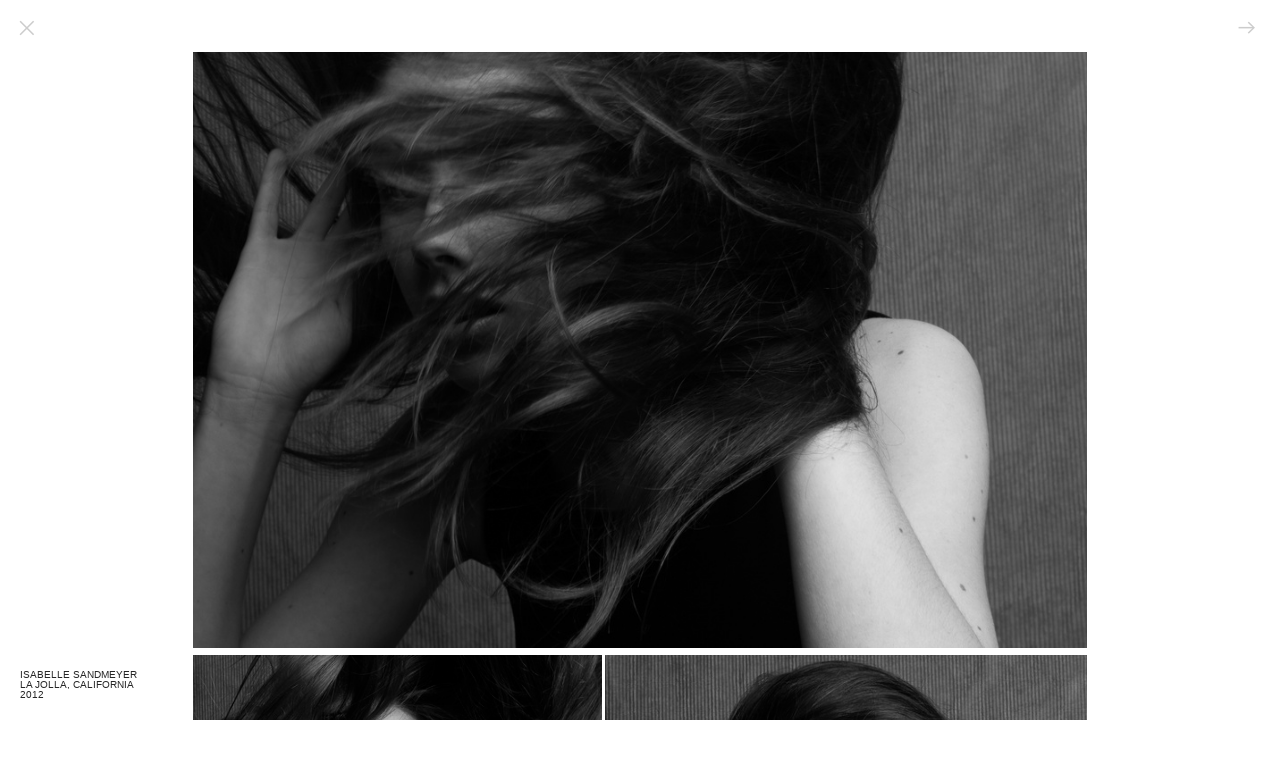

--- FILE ---
content_type: text/html; charset=UTF-8
request_url: https://devinalexanderstudio.com/Isabelle-Sandmeyer
body_size: 28687
content:
<!DOCTYPE html>
<!-- 

        Running on cargo.site

-->
<html lang="en" data-predefined-style="true" data-css-presets="true" data-css-preset data-typography-preset>
	<head>
<script>
				var __cargo_context__ = 'live';
				var __cargo_js_ver__ = 'c=2623308505';
				var __cargo_maint__ = false;
				
				
			</script>
					<meta http-equiv="X-UA-Compatible" content="IE=edge,chrome=1">
		<meta http-equiv="Content-Type" content="text/html; charset=utf-8">
		<meta name="viewport" content="initial-scale=1.0, maximum-scale=1.0, user-scalable=no">
		
			<meta name="robots" content="index,follow">
		<title>Isabelle Sandmeyer — Devin Alexander Alvarez - Photographer</title>
		<meta name="description" content="ISABELLE SANDMEYER LA JOLLA, CALIFORNIA 2012">
				<meta name="twitter:card" content="summary_large_image">
		<meta name="twitter:title" content="Isabelle Sandmeyer — Devin Alexander Alvarez - Photographer">
		<meta name="twitter:description" content="ISABELLE SANDMEYER LA JOLLA, CALIFORNIA 2012">
		<meta name="twitter:image" content="https://freight.cargo.site/w/1000/i/9bd4cba06b4f83ade56a0adb12c9043bc9f332cc9013f97d5f14593c37d33282/075.jpg">
		<meta property="og:locale" content="en_US">
		<meta property="og:title" content="Isabelle Sandmeyer — Devin Alexander Alvarez - Photographer">
		<meta property="og:description" content="ISABELLE SANDMEYER LA JOLLA, CALIFORNIA 2012">
		<meta property="og:url" content="https://devinalexanderstudio.com/Isabelle-Sandmeyer">
		<meta property="og:image" content="https://freight.cargo.site/w/1000/i/9bd4cba06b4f83ade56a0adb12c9043bc9f332cc9013f97d5f14593c37d33282/075.jpg">
		<meta property="og:type" content="website">

		<link rel="preconnect" href="https://static.cargo.site" crossorigin>
		<link rel="preconnect" href="https://freight.cargo.site" crossorigin>
		
		<!--<link rel="preload" href="https://static.cargo.site/assets/social/IconFont-Regular-0.9.3.woff2" as="font" type="font/woff" crossorigin>-->

		

		<link href="https://freight.cargo.site/t/original/i/eabac65828e2cb0bc8613725bda912f410410f6111267ca13eb1ec0147f513fe/fav2.ico" rel="shortcut icon">
		<link href="https://devinalexanderstudio.com/rss" rel="alternate" type="application/rss+xml" title="Devin Alexander Alvarez - Photographer feed">

		<link href="https://devinalexanderstudio.com/stylesheet?c=2623308505&1666496495" id="member_stylesheet" rel="stylesheet" type="text/css" />
<style id="">@font-face{font-family:Icons;src:url(https://static.cargo.site/assets/social/IconFont-Regular-0.9.3.woff2);unicode-range:U+E000-E15C,U+F0000,U+FE0E}@font-face{font-family:Icons;src:url(https://static.cargo.site/assets/social/IconFont-Regular-0.9.3.woff2);font-weight:240;unicode-range:U+E000-E15C,U+F0000,U+FE0E}@font-face{font-family:Icons;src:url(https://static.cargo.site/assets/social/IconFont-Regular-0.9.3.woff2);unicode-range:U+E000-E15C,U+F0000,U+FE0E;font-weight:400}@font-face{font-family:Icons;src:url(https://static.cargo.site/assets/social/IconFont-Regular-0.9.3.woff2);unicode-range:U+E000-E15C,U+F0000,U+FE0E;font-weight:600}@font-face{font-family:Icons;src:url(https://static.cargo.site/assets/social/IconFont-Regular-0.9.3.woff2);unicode-range:U+E000-E15C,U+F0000,U+FE0E;font-weight:800}@font-face{font-family:Icons;src:url(https://static.cargo.site/assets/social/IconFont-Regular-0.9.3.woff2);unicode-range:U+E000-E15C,U+F0000,U+FE0E;font-style:italic}@font-face{font-family:Icons;src:url(https://static.cargo.site/assets/social/IconFont-Regular-0.9.3.woff2);unicode-range:U+E000-E15C,U+F0000,U+FE0E;font-weight:200;font-style:italic}@font-face{font-family:Icons;src:url(https://static.cargo.site/assets/social/IconFont-Regular-0.9.3.woff2);unicode-range:U+E000-E15C,U+F0000,U+FE0E;font-weight:400;font-style:italic}@font-face{font-family:Icons;src:url(https://static.cargo.site/assets/social/IconFont-Regular-0.9.3.woff2);unicode-range:U+E000-E15C,U+F0000,U+FE0E;font-weight:600;font-style:italic}@font-face{font-family:Icons;src:url(https://static.cargo.site/assets/social/IconFont-Regular-0.9.3.woff2);unicode-range:U+E000-E15C,U+F0000,U+FE0E;font-weight:800;font-style:italic}body.iconfont-loading,body.iconfont-loading *{color:transparent!important}body{-moz-osx-font-smoothing:grayscale;-webkit-font-smoothing:antialiased;-webkit-text-size-adjust:none}body.no-scroll{overflow:hidden}/*!
 * Content
 */.page{word-wrap:break-word}:focus{outline:0}.pointer-events-none{pointer-events:none}.pointer-events-auto{pointer-events:auto}.pointer-events-none .page_content .audio-player,.pointer-events-none .page_content .shop_product,.pointer-events-none .page_content a,.pointer-events-none .page_content audio,.pointer-events-none .page_content button,.pointer-events-none .page_content details,.pointer-events-none .page_content iframe,.pointer-events-none .page_content img,.pointer-events-none .page_content input,.pointer-events-none .page_content video{pointer-events:auto}.pointer-events-none .page_content *>a,.pointer-events-none .page_content>a{position:relative}s *{text-transform:inherit}#toolset{position:fixed;bottom:10px;right:10px;z-index:8}.mobile #toolset,.template_site_inframe #toolset{display:none}#toolset a{display:block;height:24px;width:24px;margin:0;padding:0;text-decoration:none;background:rgba(0,0,0,.2)}#toolset a:hover{background:rgba(0,0,0,.8)}[data-adminview] #toolset a,[data-adminview] #toolset_admin a{background:rgba(0,0,0,.04);pointer-events:none;cursor:default}#toolset_admin a:active{background:rgba(0,0,0,.7)}#toolset_admin a svg>*{transform:scale(1.1) translate(0,-.5px);transform-origin:50% 50%}#toolset_admin a svg{pointer-events:none;width:100%!important;height:auto!important}#following-container{overflow:auto;-webkit-overflow-scrolling:touch}#following-container iframe{height:100%;width:100%;position:absolute;top:0;left:0;right:0;bottom:0}:root{--following-width:-400px;--following-animation-duration:450ms}@keyframes following-open{0%{transform:translateX(0)}100%{transform:translateX(var(--following-width))}}@keyframes following-open-inverse{0%{transform:translateX(0)}100%{transform:translateX(calc(-1 * var(--following-width)))}}@keyframes following-close{0%{transform:translateX(var(--following-width))}100%{transform:translateX(0)}}@keyframes following-close-inverse{0%{transform:translateX(calc(-1 * var(--following-width)))}100%{transform:translateX(0)}}body.animate-left{animation:following-open var(--following-animation-duration);animation-fill-mode:both;animation-timing-function:cubic-bezier(.24,1,.29,1)}#following-container.animate-left{animation:following-close-inverse var(--following-animation-duration);animation-fill-mode:both;animation-timing-function:cubic-bezier(.24,1,.29,1)}#following-container.animate-left #following-frame{animation:following-close var(--following-animation-duration);animation-fill-mode:both;animation-timing-function:cubic-bezier(.24,1,.29,1)}body.animate-right{animation:following-close var(--following-animation-duration);animation-fill-mode:both;animation-timing-function:cubic-bezier(.24,1,.29,1)}#following-container.animate-right{animation:following-open-inverse var(--following-animation-duration);animation-fill-mode:both;animation-timing-function:cubic-bezier(.24,1,.29,1)}#following-container.animate-right #following-frame{animation:following-open var(--following-animation-duration);animation-fill-mode:both;animation-timing-function:cubic-bezier(.24,1,.29,1)}.slick-slider{position:relative;display:block;-moz-box-sizing:border-box;box-sizing:border-box;-webkit-user-select:none;-moz-user-select:none;-ms-user-select:none;user-select:none;-webkit-touch-callout:none;-khtml-user-select:none;-ms-touch-action:pan-y;touch-action:pan-y;-webkit-tap-highlight-color:transparent}.slick-list{position:relative;display:block;overflow:hidden;margin:0;padding:0}.slick-list:focus{outline:0}.slick-list.dragging{cursor:pointer;cursor:hand}.slick-slider .slick-list,.slick-slider .slick-track{transform:translate3d(0,0,0);will-change:transform}.slick-track{position:relative;top:0;left:0;display:block}.slick-track:after,.slick-track:before{display:table;content:'';width:1px;height:1px;margin-top:-1px;margin-left:-1px}.slick-track:after{clear:both}.slick-loading .slick-track{visibility:hidden}.slick-slide{display:none;float:left;height:100%;min-height:1px}[dir=rtl] .slick-slide{float:right}.content .slick-slide img{display:inline-block}.content .slick-slide img:not(.image-zoom){cursor:pointer}.content .scrub .slick-list,.content .scrub .slick-slide img:not(.image-zoom){cursor:ew-resize}body.slideshow-scrub-dragging *{cursor:ew-resize!important}.content .slick-slide img:not([src]),.content .slick-slide img[src='']{width:100%;height:auto}.slick-slide.slick-loading img{display:none}.slick-slide.dragging img{pointer-events:none}.slick-initialized .slick-slide{display:block}.slick-loading .slick-slide{visibility:hidden}.slick-vertical .slick-slide{display:block;height:auto;border:1px solid transparent}.slick-arrow.slick-hidden{display:none}.slick-arrow{position:absolute;z-index:9;width:0;top:0;height:100%;cursor:pointer;will-change:opacity;-webkit-transition:opacity 333ms cubic-bezier(.4,0,.22,1);transition:opacity 333ms cubic-bezier(.4,0,.22,1)}.slick-arrow.hidden{opacity:0}.slick-arrow svg{position:absolute;width:36px;height:36px;top:0;left:0;right:0;bottom:0;margin:auto;transform:translate(.25px,.25px)}.slick-arrow svg.right-arrow{transform:translate(.25px,.25px) scaleX(-1)}.slick-arrow svg:active{opacity:.75}.slick-arrow svg .arrow-shape{fill:none!important;stroke:#fff;stroke-linecap:square}.slick-arrow svg .arrow-outline{fill:none!important;stroke-width:2.5px;stroke:rgba(0,0,0,.6);stroke-linecap:square}.slick-arrow.slick-next{right:0;text-align:right}.slick-next svg,.wallpaper-navigation .slick-next svg{margin-right:10px}.mobile .slick-next svg{margin-right:10px}.slick-arrow.slick-prev{text-align:left}.slick-prev svg,.wallpaper-navigation .slick-prev svg{margin-left:10px}.mobile .slick-prev svg{margin-left:10px}.loading_animation{display:none;vertical-align:middle;z-index:15;line-height:0;pointer-events:none;border-radius:100%}.loading_animation.hidden{display:none}.loading_animation.pulsing{opacity:0;display:inline-block;animation-delay:.1s;-webkit-animation-delay:.1s;-moz-animation-delay:.1s;animation-duration:12s;animation-iteration-count:infinite;animation:fade-pulse-in .5s ease-in-out;-moz-animation:fade-pulse-in .5s ease-in-out;-webkit-animation:fade-pulse-in .5s ease-in-out;-webkit-animation-fill-mode:forwards;-moz-animation-fill-mode:forwards;animation-fill-mode:forwards}.loading_animation.pulsing.no-delay{animation-delay:0s;-webkit-animation-delay:0s;-moz-animation-delay:0s}.loading_animation div{border-radius:100%}.loading_animation div svg{max-width:100%;height:auto}.loading_animation div,.loading_animation div svg{width:20px;height:20px}.loading_animation.full-width svg{width:100%;height:auto}.loading_animation.full-width.big svg{width:100px;height:100px}.loading_animation div svg>*{fill:#ccc}.loading_animation div{-webkit-animation:spin-loading 12s ease-out;-webkit-animation-iteration-count:infinite;-moz-animation:spin-loading 12s ease-out;-moz-animation-iteration-count:infinite;animation:spin-loading 12s ease-out;animation-iteration-count:infinite}.loading_animation.hidden{display:none}[data-backdrop] .loading_animation{position:absolute;top:15px;left:15px;z-index:99}.loading_animation.position-absolute.middle{top:calc(50% - 10px);left:calc(50% - 10px)}.loading_animation.position-absolute.topleft{top:0;left:0}.loading_animation.position-absolute.middleright{top:calc(50% - 10px);right:1rem}.loading_animation.position-absolute.middleleft{top:calc(50% - 10px);left:1rem}.loading_animation.gray div svg>*{fill:#999}.loading_animation.gray-dark div svg>*{fill:#666}.loading_animation.gray-darker div svg>*{fill:#555}.loading_animation.gray-light div svg>*{fill:#ccc}.loading_animation.white div svg>*{fill:rgba(255,255,255,.85)}.loading_animation.blue div svg>*{fill:#698fff}.loading_animation.inline{display:inline-block;margin-bottom:.5ex}.loading_animation.inline.left{margin-right:.5ex}@-webkit-keyframes fade-pulse-in{0%{opacity:0}50%{opacity:.5}100%{opacity:1}}@-moz-keyframes fade-pulse-in{0%{opacity:0}50%{opacity:.5}100%{opacity:1}}@keyframes fade-pulse-in{0%{opacity:0}50%{opacity:.5}100%{opacity:1}}@-webkit-keyframes pulsate{0%{opacity:1}50%{opacity:0}100%{opacity:1}}@-moz-keyframes pulsate{0%{opacity:1}50%{opacity:0}100%{opacity:1}}@keyframes pulsate{0%{opacity:1}50%{opacity:0}100%{opacity:1}}@-webkit-keyframes spin-loading{0%{transform:rotate(0)}9%{transform:rotate(1050deg)}18%{transform:rotate(-1090deg)}20%{transform:rotate(-1080deg)}23%{transform:rotate(-1080deg)}28%{transform:rotate(-1095deg)}29%{transform:rotate(-1065deg)}34%{transform:rotate(-1080deg)}35%{transform:rotate(-1050deg)}40%{transform:rotate(-1065deg)}41%{transform:rotate(-1035deg)}44%{transform:rotate(-1035deg)}47%{transform:rotate(-2160deg)}50%{transform:rotate(-2160deg)}56%{transform:rotate(45deg)}60%{transform:rotate(45deg)}80%{transform:rotate(6120deg)}100%{transform:rotate(0)}}@keyframes spin-loading{0%{transform:rotate(0)}9%{transform:rotate(1050deg)}18%{transform:rotate(-1090deg)}20%{transform:rotate(-1080deg)}23%{transform:rotate(-1080deg)}28%{transform:rotate(-1095deg)}29%{transform:rotate(-1065deg)}34%{transform:rotate(-1080deg)}35%{transform:rotate(-1050deg)}40%{transform:rotate(-1065deg)}41%{transform:rotate(-1035deg)}44%{transform:rotate(-1035deg)}47%{transform:rotate(-2160deg)}50%{transform:rotate(-2160deg)}56%{transform:rotate(45deg)}60%{transform:rotate(45deg)}80%{transform:rotate(6120deg)}100%{transform:rotate(0)}}[grid-row]{align-items:flex-start;box-sizing:border-box;display:-webkit-box;display:-webkit-flex;display:-ms-flexbox;display:flex;-webkit-flex-wrap:wrap;-ms-flex-wrap:wrap;flex-wrap:wrap}[grid-col]{box-sizing:border-box}[grid-row] [grid-col].empty:after{content:"\0000A0";cursor:text}body.mobile[data-adminview=content-editproject] [grid-row] [grid-col].empty:after{display:none}[grid-col=auto]{-webkit-box-flex:1;-webkit-flex:1;-ms-flex:1;flex:1}[grid-col=x12]{width:100%}[grid-col=x11]{width:50%}[grid-col=x10]{width:33.33%}[grid-col=x9]{width:25%}[grid-col=x8]{width:20%}[grid-col=x7]{width:16.666666667%}[grid-col=x6]{width:14.285714286%}[grid-col=x5]{width:12.5%}[grid-col=x4]{width:11.111111111%}[grid-col=x3]{width:10%}[grid-col=x2]{width:9.090909091%}[grid-col=x1]{width:8.333333333%}[grid-col="1"]{width:8.33333%}[grid-col="2"]{width:16.66667%}[grid-col="3"]{width:25%}[grid-col="4"]{width:33.33333%}[grid-col="5"]{width:41.66667%}[grid-col="6"]{width:50%}[grid-col="7"]{width:58.33333%}[grid-col="8"]{width:66.66667%}[grid-col="9"]{width:75%}[grid-col="10"]{width:83.33333%}[grid-col="11"]{width:91.66667%}[grid-col="12"]{width:100%}body.mobile [grid-responsive] [grid-col]{width:100%;-webkit-box-flex:none;-webkit-flex:none;-ms-flex:none;flex:none}[data-ce-host=true][contenteditable=true] [grid-pad]{pointer-events:none}[data-ce-host=true][contenteditable=true] [grid-pad]>*{pointer-events:auto}[grid-pad="0"]{padding:0}[grid-pad="0.25"]{padding:.125rem}[grid-pad="0.5"]{padding:.25rem}[grid-pad="0.75"]{padding:.375rem}[grid-pad="1"]{padding:.5rem}[grid-pad="1.25"]{padding:.625rem}[grid-pad="1.5"]{padding:.75rem}[grid-pad="1.75"]{padding:.875rem}[grid-pad="2"]{padding:1rem}[grid-pad="2.5"]{padding:1.25rem}[grid-pad="3"]{padding:1.5rem}[grid-pad="3.5"]{padding:1.75rem}[grid-pad="4"]{padding:2rem}[grid-pad="5"]{padding:2.5rem}[grid-pad="6"]{padding:3rem}[grid-pad="7"]{padding:3.5rem}[grid-pad="8"]{padding:4rem}[grid-pad="9"]{padding:4.5rem}[grid-pad="10"]{padding:5rem}[grid-gutter="0"]{margin:0}[grid-gutter="0.5"]{margin:-.25rem}[grid-gutter="1"]{margin:-.5rem}[grid-gutter="1.5"]{margin:-.75rem}[grid-gutter="2"]{margin:-1rem}[grid-gutter="2.5"]{margin:-1.25rem}[grid-gutter="3"]{margin:-1.5rem}[grid-gutter="3.5"]{margin:-1.75rem}[grid-gutter="4"]{margin:-2rem}[grid-gutter="5"]{margin:-2.5rem}[grid-gutter="6"]{margin:-3rem}[grid-gutter="7"]{margin:-3.5rem}[grid-gutter="8"]{margin:-4rem}[grid-gutter="10"]{margin:-5rem}[grid-gutter="12"]{margin:-6rem}[grid-gutter="14"]{margin:-7rem}[grid-gutter="16"]{margin:-8rem}[grid-gutter="18"]{margin:-9rem}[grid-gutter="20"]{margin:-10rem}small{max-width:100%;text-decoration:inherit}img:not([src]),img[src='']{outline:1px solid rgba(177,177,177,.4);outline-offset:-1px;content:url([data-uri])}img.image-zoom{cursor:-webkit-zoom-in;cursor:-moz-zoom-in;cursor:zoom-in}#imprimatur{color:#333;font-size:10px;font-family:-apple-system,BlinkMacSystemFont,"Segoe UI",Roboto,Oxygen,Ubuntu,Cantarell,"Open Sans","Helvetica Neue",sans-serif,"Sans Serif",Icons;/*!System*/position:fixed;opacity:.3;right:-28px;bottom:160px;transform:rotate(270deg);-ms-transform:rotate(270deg);-webkit-transform:rotate(270deg);z-index:8;text-transform:uppercase;color:#999;opacity:.5;padding-bottom:2px;text-decoration:none}.mobile #imprimatur{display:none}bodycopy cargo-link a{font-family:-apple-system,BlinkMacSystemFont,"Segoe UI",Roboto,Oxygen,Ubuntu,Cantarell,"Open Sans","Helvetica Neue",sans-serif,"Sans Serif",Icons;/*!System*/font-size:12px;font-style:normal;font-weight:400;transform:rotate(270deg);text-decoration:none;position:fixed!important;right:-27px;bottom:100px;text-decoration:none;letter-spacing:normal;background:0 0;border:0;border-bottom:0;outline:0}/*! PhotoSwipe Default UI CSS by Dmitry Semenov | photoswipe.com | MIT license */.pswp--has_mouse .pswp__button--arrow--left,.pswp--has_mouse .pswp__button--arrow--right,.pswp__ui{visibility:visible}.pswp--minimal--dark .pswp__top-bar,.pswp__button{background:0 0}.pswp,.pswp__bg,.pswp__container,.pswp__img--placeholder,.pswp__zoom-wrap,.quick-view-navigation{-webkit-backface-visibility:hidden}.pswp__button{cursor:pointer;opacity:1;-webkit-appearance:none;transition:opacity .2s;-webkit-box-shadow:none;box-shadow:none}.pswp__button-close>svg{top:10px;right:10px;margin-left:auto}.pswp--touch .quick-view-navigation{display:none}.pswp__ui{-webkit-font-smoothing:auto;opacity:1;z-index:1550}.quick-view-navigation{will-change:opacity;-webkit-transition:opacity 333ms cubic-bezier(.4,0,.22,1);transition:opacity 333ms cubic-bezier(.4,0,.22,1)}.quick-view-navigation .pswp__group .pswp__button{pointer-events:auto}.pswp__button>svg{position:absolute;width:36px;height:36px}.quick-view-navigation .pswp__group:active svg{opacity:.75}.pswp__button svg .shape-shape{fill:#fff}.pswp__button svg .shape-outline{fill:#000}.pswp__button-prev>svg{top:0;bottom:0;left:10px;margin:auto}.pswp__button-next>svg{top:0;bottom:0;right:10px;margin:auto}.quick-view-navigation .pswp__group .pswp__button-prev{position:absolute;left:0;top:0;width:0;height:100%}.quick-view-navigation .pswp__group .pswp__button-next{position:absolute;right:0;top:0;width:0;height:100%}.quick-view-navigation .close-button,.quick-view-navigation .left-arrow,.quick-view-navigation .right-arrow{transform:translate(.25px,.25px)}.quick-view-navigation .right-arrow{transform:translate(.25px,.25px) scaleX(-1)}.pswp__button svg .shape-outline{fill:transparent!important;stroke:#000;stroke-width:2.5px;stroke-linecap:square}.pswp__button svg .shape-shape{fill:transparent!important;stroke:#fff;stroke-width:1.5px;stroke-linecap:square}.pswp__bg,.pswp__scroll-wrap,.pswp__zoom-wrap{width:100%;position:absolute}.quick-view-navigation .pswp__group .pswp__button-close{margin:0}.pswp__container,.pswp__item,.pswp__zoom-wrap{right:0;bottom:0;top:0;position:absolute;left:0}.pswp__ui--hidden .pswp__button{opacity:.001}.pswp__ui--hidden .pswp__button,.pswp__ui--hidden .pswp__button *{pointer-events:none}.pswp .pswp__ui.pswp__ui--displaynone{display:none}.pswp__element--disabled{display:none!important}/*! PhotoSwipe main CSS by Dmitry Semenov | photoswipe.com | MIT license */.pswp{position:fixed;display:none;height:100%;width:100%;top:0;left:0;right:0;bottom:0;margin:auto;-ms-touch-action:none;touch-action:none;z-index:9999999;-webkit-text-size-adjust:100%;line-height:initial;letter-spacing:initial;outline:0}.pswp img{max-width:none}.pswp--zoom-disabled .pswp__img{cursor:default!important}.pswp--animate_opacity{opacity:.001;will-change:opacity;-webkit-transition:opacity 333ms cubic-bezier(.4,0,.22,1);transition:opacity 333ms cubic-bezier(.4,0,.22,1)}.pswp--open{display:block}.pswp--zoom-allowed .pswp__img{cursor:-webkit-zoom-in;cursor:-moz-zoom-in;cursor:zoom-in}.pswp--zoomed-in .pswp__img{cursor:-webkit-grab;cursor:-moz-grab;cursor:grab}.pswp--dragging .pswp__img{cursor:-webkit-grabbing;cursor:-moz-grabbing;cursor:grabbing}.pswp__bg{left:0;top:0;height:100%;opacity:0;transform:translateZ(0);will-change:opacity}.pswp__scroll-wrap{left:0;top:0;height:100%}.pswp__container,.pswp__zoom-wrap{-ms-touch-action:none;touch-action:none}.pswp__container,.pswp__img{-webkit-user-select:none;-moz-user-select:none;-ms-user-select:none;user-select:none;-webkit-tap-highlight-color:transparent;-webkit-touch-callout:none}.pswp__zoom-wrap{-webkit-transform-origin:left top;-ms-transform-origin:left top;transform-origin:left top;-webkit-transition:-webkit-transform 222ms cubic-bezier(.4,0,.22,1);transition:transform 222ms cubic-bezier(.4,0,.22,1)}.pswp__bg{-webkit-transition:opacity 222ms cubic-bezier(.4,0,.22,1);transition:opacity 222ms cubic-bezier(.4,0,.22,1)}.pswp--animated-in .pswp__bg,.pswp--animated-in .pswp__zoom-wrap{-webkit-transition:none;transition:none}.pswp--hide-overflow .pswp__scroll-wrap,.pswp--hide-overflow.pswp{overflow:hidden}.pswp__img{position:absolute;width:auto;height:auto;top:0;left:0}.pswp__img--placeholder--blank{background:#222}.pswp--ie .pswp__img{width:100%!important;height:auto!important;left:0;top:0}.pswp__ui--idle{opacity:0}.pswp__error-msg{position:absolute;left:0;top:50%;width:100%;text-align:center;font-size:14px;line-height:16px;margin-top:-8px;color:#ccc}.pswp__error-msg a{color:#ccc;text-decoration:underline}.pswp__error-msg{font-family:-apple-system,BlinkMacSystemFont,"Segoe UI",Roboto,Oxygen,Ubuntu,Cantarell,"Open Sans","Helvetica Neue",sans-serif}.quick-view.mouse-down .iframe-item{pointer-events:none!important}.quick-view-caption-positioner{pointer-events:none;width:100%;height:100%}.quick-view-caption-wrapper{margin:auto;position:absolute;bottom:0;left:0;right:0}.quick-view-horizontal-align-left .quick-view-caption-wrapper{margin-left:0}.quick-view-horizontal-align-right .quick-view-caption-wrapper{margin-right:0}[data-quick-view-caption]{transition:.1s opacity ease-in-out;position:absolute;bottom:0;left:0;right:0}.quick-view-horizontal-align-left [data-quick-view-caption]{text-align:left}.quick-view-horizontal-align-right [data-quick-view-caption]{text-align:right}.quick-view-caption{transition:.1s opacity ease-in-out}.quick-view-caption>*{display:inline-block}.quick-view-caption *{pointer-events:auto}.quick-view-caption.hidden{opacity:0}.shop_product .dropdown_wrapper{flex:0 0 100%;position:relative}.shop_product select{appearance:none;-moz-appearance:none;-webkit-appearance:none;outline:0;-webkit-font-smoothing:antialiased;-moz-osx-font-smoothing:grayscale;cursor:pointer;border-radius:0;white-space:nowrap;overflow:hidden!important;text-overflow:ellipsis}.shop_product select.dropdown::-ms-expand{display:none}.shop_product a{cursor:pointer;border-bottom:none;text-decoration:none}.shop_product a.out-of-stock{pointer-events:none}body.audio-player-dragging *{cursor:ew-resize!important}.audio-player{display:inline-flex;flex:1 0 calc(100% - 2px);width:calc(100% - 2px)}.audio-player .button{height:100%;flex:0 0 3.3rem;display:flex}.audio-player .separator{left:3.3rem;height:100%}.audio-player .buffer{width:0%;height:100%;transition:left .3s linear,width .3s linear}.audio-player.seeking .buffer{transition:left 0s,width 0s}.audio-player.seeking{user-select:none;-webkit-user-select:none;cursor:ew-resize}.audio-player.seeking *{user-select:none;-webkit-user-select:none;cursor:ew-resize}.audio-player .bar{overflow:hidden;display:flex;justify-content:space-between;align-content:center;flex-grow:1}.audio-player .progress{width:0%;height:100%;transition:width .3s linear}.audio-player.seeking .progress{transition:width 0s}.audio-player .pause,.audio-player .play{cursor:pointer;height:100%}.audio-player .note-icon{margin:auto 0;order:2;flex:0 1 auto}.audio-player .title{white-space:nowrap;overflow:hidden;text-overflow:ellipsis;pointer-events:none;user-select:none;padding:.5rem 0 .5rem 1rem;margin:auto auto auto 0;flex:0 3 auto;min-width:0;width:100%}.audio-player .total-time{flex:0 1 auto;margin:auto 0}.audio-player .current-time,.audio-player .play-text{flex:0 1 auto;margin:auto 0}.audio-player .stream-anim{user-select:none;margin:auto auto auto 0}.audio-player .stream-anim span{display:inline-block}.audio-player .buffer,.audio-player .current-time,.audio-player .note-svg,.audio-player .play-text,.audio-player .separator,.audio-player .total-time{user-select:none;pointer-events:none}.audio-player .buffer,.audio-player .play-text,.audio-player .progress{position:absolute}.audio-player,.audio-player .bar,.audio-player .button,.audio-player .current-time,.audio-player .note-icon,.audio-player .pause,.audio-player .play,.audio-player .total-time{position:relative}body.mobile .audio-player,body.mobile .audio-player *{-webkit-touch-callout:none}#standalone-admin-frame{border:0;width:400px;position:absolute;right:0;top:0;height:100vh;z-index:99}body[standalone-admin=true] #standalone-admin-frame{transform:translate(0,0)}body[standalone-admin=true] .main_container{width:calc(100% - 400px)}body[standalone-admin=false] #standalone-admin-frame{transform:translate(100%,0)}body[standalone-admin=false] .main_container{width:100%}.toggle_standaloneAdmin{position:fixed;top:0;right:400px;height:40px;width:40px;z-index:999;cursor:pointer;background-color:rgba(0,0,0,.4)}.toggle_standaloneAdmin:active{opacity:.7}body[standalone-admin=false] .toggle_standaloneAdmin{right:0}.toggle_standaloneAdmin *{color:#fff;fill:#fff}.toggle_standaloneAdmin svg{padding:6px;width:100%;height:100%;opacity:.85}body[standalone-admin=false] .toggle_standaloneAdmin #close,body[standalone-admin=true] .toggle_standaloneAdmin #backdropsettings{display:none}.toggle_standaloneAdmin>div{width:100%;height:100%}#admin_toggle_button{position:fixed;top:50%;transform:translate(0,-50%);right:400px;height:36px;width:12px;z-index:999;cursor:pointer;background-color:rgba(0,0,0,.09);padding-left:2px;margin-right:5px}#admin_toggle_button .bar{content:'';background:rgba(0,0,0,.09);position:fixed;width:5px;bottom:0;top:0;z-index:10}#admin_toggle_button:active{background:rgba(0,0,0,.065)}#admin_toggle_button *{color:#fff;fill:#fff}#admin_toggle_button svg{padding:0;width:16px;height:36px;margin-left:1px;opacity:1}#admin_toggle_button svg *{fill:#fff;opacity:1}#admin_toggle_button[data-state=closed] .toggle_admin_close{display:none}#admin_toggle_button[data-state=closed],#admin_toggle_button[data-state=closed] .toggle_admin_open{width:20px;cursor:pointer;margin:0}#admin_toggle_button[data-state=closed] svg{margin-left:2px}#admin_toggle_button[data-state=open] .toggle_admin_open{display:none}select,select *{text-rendering:auto!important}b b{font-weight:inherit}*{-webkit-box-sizing:border-box;-moz-box-sizing:border-box;box-sizing:border-box}customhtml>*{position:relative;z-index:10}body,html{min-height:100vh;margin:0;padding:0}html{touch-action:manipulation;position:relative;background-color:#fff}.main_container{min-height:100vh;width:100%;overflow:hidden}.container{display:-webkit-box;display:-webkit-flex;display:-moz-box;display:-ms-flexbox;display:flex;-webkit-flex-wrap:wrap;-moz-flex-wrap:wrap;-ms-flex-wrap:wrap;flex-wrap:wrap;max-width:100%;width:100%;overflow:visible}.container{align-items:flex-start;-webkit-align-items:flex-start}.page{z-index:2}.page ul li>text-limit{display:block}.content,.content_container,.pinned{-webkit-flex:1 0 auto;-moz-flex:1 0 auto;-ms-flex:1 0 auto;flex:1 0 auto;max-width:100%}.content_container{width:100%}.content_container.full_height{min-height:100vh}.page_background{position:absolute;top:0;left:0;width:100%;height:100%}.page_container{position:relative;overflow:visible;width:100%}.backdrop{position:absolute;top:0;z-index:1;width:100%;height:100%;max-height:100vh}.backdrop>div{position:absolute;top:0;left:0;width:100%;height:100%;-webkit-backface-visibility:hidden;backface-visibility:hidden;transform:translate3d(0,0,0);contain:strict}[data-backdrop].backdrop>div[data-overflowing]{max-height:100vh;position:absolute;top:0;left:0}body.mobile [split-responsive]{display:flex;flex-direction:column}body.mobile [split-responsive] .container{width:100%;order:2}body.mobile [split-responsive] .backdrop{position:relative;height:50vh;width:100%;order:1}body.mobile [split-responsive] [data-auxiliary].backdrop{position:absolute;height:50vh;width:100%;order:1}.page{position:relative;z-index:2}img[data-align=left]{float:left}img[data-align=right]{float:right}[data-rotation]{transform-origin:center center}.content .page_content:not([contenteditable=true]) [data-draggable]{pointer-events:auto!important;backface-visibility:hidden}.preserve-3d{-moz-transform-style:preserve-3d;transform-style:preserve-3d}.content .page_content:not([contenteditable=true]) [data-draggable] iframe{pointer-events:none!important}.dragging-active iframe{pointer-events:none!important}.content .page_content:not([contenteditable=true]) [data-draggable]:active{opacity:1}.content .scroll-transition-fade{transition:transform 1s ease-in-out,opacity .8s ease-in-out}.content .scroll-transition-fade.below-viewport{opacity:0;transform:translateY(40px)}.mobile.full_width .page_container:not([split-layout]) .container_width{width:100%}[data-view=pinned_bottom] .bottom_pin_invisibility{visibility:hidden}.pinned{position:relative;width:100%}.pinned .page_container.accommodate:not(.fixed):not(.overlay){z-index:2}.pinned .page_container.overlay{position:absolute;z-index:4}.pinned .page_container.overlay.fixed{position:fixed}.pinned .page_container.overlay.fixed .page{max-height:100vh;-webkit-overflow-scrolling:touch}.pinned .page_container.overlay.fixed .page.allow-scroll{overflow-y:auto;overflow-x:hidden}.pinned .page_container.overlay.fixed .page.allow-scroll{align-items:flex-start;-webkit-align-items:flex-start}.pinned .page_container .page.allow-scroll::-webkit-scrollbar{width:0;background:0 0;display:none}.pinned.pinned_top .page_container.overlay{left:0;top:0}.pinned.pinned_bottom .page_container.overlay{left:0;bottom:0}div[data-container=set]:empty{margin-top:1px}.thumbnails{position:relative;z-index:1}[thumbnails=grid]{align-items:baseline}[thumbnails=justify] .thumbnail{box-sizing:content-box}[thumbnails][data-padding-zero] .thumbnail{margin-bottom:-1px}[thumbnails=montessori] .thumbnail{pointer-events:auto;position:absolute}[thumbnails] .thumbnail>a{display:block;text-decoration:none}[thumbnails=montessori]{height:0}[thumbnails][data-resizing],[thumbnails][data-resizing] *{cursor:nwse-resize}[thumbnails] .thumbnail .resize-handle{cursor:nwse-resize;width:26px;height:26px;padding:5px;position:absolute;opacity:.75;right:-1px;bottom:-1px;z-index:100}[thumbnails][data-resizing] .resize-handle{display:none}[thumbnails] .thumbnail .resize-handle svg{position:absolute;top:0;left:0}[thumbnails] .thumbnail .resize-handle:hover{opacity:1}[data-can-move].thumbnail .resize-handle svg .resize_path_outline{fill:#fff}[data-can-move].thumbnail .resize-handle svg .resize_path{fill:#000}[thumbnails=montessori] .thumbnail_sizer{height:0;width:100%;position:relative;padding-bottom:100%;pointer-events:none}[thumbnails] .thumbnail img{display:block;min-height:3px;margin-bottom:0}[thumbnails] .thumbnail img:not([src]),img[src=""]{margin:0!important;width:100%;min-height:3px;height:100%!important;position:absolute}[aspect-ratio="1x1"].thumb_image{height:0;padding-bottom:100%;overflow:hidden}[aspect-ratio="4x3"].thumb_image{height:0;padding-bottom:75%;overflow:hidden}[aspect-ratio="16x9"].thumb_image{height:0;padding-bottom:56.25%;overflow:hidden}[thumbnails] .thumb_image{width:100%;position:relative}[thumbnails][thumbnail-vertical-align=top]{align-items:flex-start}[thumbnails][thumbnail-vertical-align=middle]{align-items:center}[thumbnails][thumbnail-vertical-align=bottom]{align-items:baseline}[thumbnails][thumbnail-horizontal-align=left]{justify-content:flex-start}[thumbnails][thumbnail-horizontal-align=middle]{justify-content:center}[thumbnails][thumbnail-horizontal-align=right]{justify-content:flex-end}.thumb_image.default_image>svg{position:absolute;top:0;left:0;bottom:0;right:0;width:100%;height:100%}.thumb_image.default_image{outline:1px solid #ccc;outline-offset:-1px;position:relative}.mobile.full_width [data-view=Thumbnail] .thumbnails_width{width:100%}.content [data-draggable] a:active,.content [data-draggable] img:active{opacity:initial}.content .draggable-dragging{opacity:initial}[data-draggable].draggable_visible{visibility:visible}[data-draggable].draggable_hidden{visibility:hidden}.gallery_card [data-draggable],.marquee [data-draggable]{visibility:inherit}[data-draggable]{visibility:visible;background-color:rgba(0,0,0,.003)}#site_menu_panel_container .image-gallery:not(.initialized){height:0;padding-bottom:100%;min-height:initial}.image-gallery:not(.initialized){min-height:100vh;visibility:hidden;width:100%}.image-gallery .gallery_card img{display:block;width:100%;height:auto}.image-gallery .gallery_card{transform-origin:center}.image-gallery .gallery_card.dragging{opacity:.1;transform:initial!important}.image-gallery:not([image-gallery=slideshow]) .gallery_card iframe:only-child,.image-gallery:not([image-gallery=slideshow]) .gallery_card video:only-child{width:100%;height:100%;top:0;left:0;position:absolute}.image-gallery[image-gallery=slideshow] .gallery_card video[muted][autoplay]:not([controls]),.image-gallery[image-gallery=slideshow] .gallery_card video[muted][data-autoplay]:not([controls]){pointer-events:none}.image-gallery [image-gallery-pad="0"] video:only-child{object-fit:cover;height:calc(100% + 1px)}div.image-gallery>a,div.image-gallery>iframe,div.image-gallery>img,div.image-gallery>video{display:none}[image-gallery-row]{align-items:flex-start;box-sizing:border-box;display:-webkit-box;display:-webkit-flex;display:-ms-flexbox;display:flex;-webkit-flex-wrap:wrap;-ms-flex-wrap:wrap;flex-wrap:wrap}.image-gallery .gallery_card_image{width:100%;position:relative}[data-predefined-style=true] .image-gallery a.gallery_card{display:block;border:none}[image-gallery-col]{box-sizing:border-box}[image-gallery-col=x12]{width:100%}[image-gallery-col=x11]{width:50%}[image-gallery-col=x10]{width:33.33%}[image-gallery-col=x9]{width:25%}[image-gallery-col=x8]{width:20%}[image-gallery-col=x7]{width:16.666666667%}[image-gallery-col=x6]{width:14.285714286%}[image-gallery-col=x5]{width:12.5%}[image-gallery-col=x4]{width:11.111111111%}[image-gallery-col=x3]{width:10%}[image-gallery-col=x2]{width:9.090909091%}[image-gallery-col=x1]{width:8.333333333%}.content .page_content [image-gallery-pad].image-gallery{pointer-events:none}.content .page_content [image-gallery-pad].image-gallery .gallery_card_image>*,.content .page_content [image-gallery-pad].image-gallery .gallery_image_caption{pointer-events:auto}.content .page_content [image-gallery-pad="0"]{padding:0}.content .page_content [image-gallery-pad="0.25"]{padding:.125rem}.content .page_content [image-gallery-pad="0.5"]{padding:.25rem}.content .page_content [image-gallery-pad="0.75"]{padding:.375rem}.content .page_content [image-gallery-pad="1"]{padding:.5rem}.content .page_content [image-gallery-pad="1.25"]{padding:.625rem}.content .page_content [image-gallery-pad="1.5"]{padding:.75rem}.content .page_content [image-gallery-pad="1.75"]{padding:.875rem}.content .page_content [image-gallery-pad="2"]{padding:1rem}.content .page_content [image-gallery-pad="2.5"]{padding:1.25rem}.content .page_content [image-gallery-pad="3"]{padding:1.5rem}.content .page_content [image-gallery-pad="3.5"]{padding:1.75rem}.content .page_content [image-gallery-pad="4"]{padding:2rem}.content .page_content [image-gallery-pad="5"]{padding:2.5rem}.content .page_content [image-gallery-pad="6"]{padding:3rem}.content .page_content [image-gallery-pad="7"]{padding:3.5rem}.content .page_content [image-gallery-pad="8"]{padding:4rem}.content .page_content [image-gallery-pad="9"]{padding:4.5rem}.content .page_content [image-gallery-pad="10"]{padding:5rem}.content .page_content [image-gallery-gutter="0"]{margin:0}.content .page_content [image-gallery-gutter="0.5"]{margin:-.25rem}.content .page_content [image-gallery-gutter="1"]{margin:-.5rem}.content .page_content [image-gallery-gutter="1.5"]{margin:-.75rem}.content .page_content [image-gallery-gutter="2"]{margin:-1rem}.content .page_content [image-gallery-gutter="2.5"]{margin:-1.25rem}.content .page_content [image-gallery-gutter="3"]{margin:-1.5rem}.content .page_content [image-gallery-gutter="3.5"]{margin:-1.75rem}.content .page_content [image-gallery-gutter="4"]{margin:-2rem}.content .page_content [image-gallery-gutter="5"]{margin:-2.5rem}.content .page_content [image-gallery-gutter="6"]{margin:-3rem}.content .page_content [image-gallery-gutter="7"]{margin:-3.5rem}.content .page_content [image-gallery-gutter="8"]{margin:-4rem}.content .page_content [image-gallery-gutter="10"]{margin:-5rem}.content .page_content [image-gallery-gutter="12"]{margin:-6rem}.content .page_content [image-gallery-gutter="14"]{margin:-7rem}.content .page_content [image-gallery-gutter="16"]{margin:-8rem}.content .page_content [image-gallery-gutter="18"]{margin:-9rem}.content .page_content [image-gallery-gutter="20"]{margin:-10rem}[image-gallery=slideshow]:not(.initialized)>*{min-height:1px;opacity:0;min-width:100%}[image-gallery=slideshow][data-constrained-by=height] [image-gallery-vertical-align].slick-track{align-items:flex-start}[image-gallery=slideshow] img.image-zoom:active{opacity:initial}[image-gallery=slideshow].slick-initialized .gallery_card{pointer-events:none}[image-gallery=slideshow].slick-initialized .gallery_card.slick-current{pointer-events:auto}[image-gallery=slideshow] .gallery_card:not(.has_caption){line-height:0}.content .page_content [image-gallery=slideshow].image-gallery>*{pointer-events:auto}.content [image-gallery=slideshow].image-gallery.slick-initialized .gallery_card{overflow:hidden;margin:0;display:flex;flex-flow:row wrap;flex-shrink:0}.content [image-gallery=slideshow].image-gallery.slick-initialized .gallery_card.slick-current{overflow:visible}[image-gallery=slideshow] .gallery_image_caption{opacity:1;transition:opacity .3s;-webkit-transition:opacity .3s;width:100%;margin-left:auto;margin-right:auto;clear:both}[image-gallery-horizontal-align=left] .gallery_image_caption{text-align:left}[image-gallery-horizontal-align=middle] .gallery_image_caption{text-align:center}[image-gallery-horizontal-align=right] .gallery_image_caption{text-align:right}[image-gallery=slideshow][data-slideshow-in-transition] .gallery_image_caption{opacity:0;transition:opacity .3s;-webkit-transition:opacity .3s}[image-gallery=slideshow] .gallery_card_image{width:initial;margin:0;display:inline-block}[image-gallery=slideshow] .gallery_card img{margin:0;display:block}[image-gallery=slideshow][data-exploded]{align-items:flex-start;box-sizing:border-box;display:-webkit-box;display:-webkit-flex;display:-ms-flexbox;display:flex;-webkit-flex-wrap:wrap;-ms-flex-wrap:wrap;flex-wrap:wrap;justify-content:flex-start;align-content:flex-start}[image-gallery=slideshow][data-exploded] .gallery_card{padding:1rem;width:16.666%}[image-gallery=slideshow][data-exploded] .gallery_card_image{height:0;display:block;width:100%}[image-gallery=grid]{align-items:baseline}[image-gallery=grid] .gallery_card.has_caption .gallery_card_image{display:block}[image-gallery=grid] [image-gallery-pad="0"].gallery_card{margin-bottom:-1px}[image-gallery=grid] .gallery_card img{margin:0}[image-gallery=columns] .gallery_card img{margin:0}[image-gallery=justify]{align-items:flex-start}[image-gallery=justify] .gallery_card img{margin:0}[image-gallery=montessori][image-gallery-row]{display:block}[image-gallery=montessori] a.gallery_card,[image-gallery=montessori] div.gallery_card{position:absolute;pointer-events:auto}[image-gallery=montessori][data-can-move] .gallery_card,[image-gallery=montessori][data-can-move] .gallery_card .gallery_card_image,[image-gallery=montessori][data-can-move] .gallery_card .gallery_card_image>*{cursor:move}[image-gallery=montessori]{position:relative;height:0}[image-gallery=freeform] .gallery_card{position:relative}[image-gallery=freeform] [image-gallery-pad="0"].gallery_card{margin-bottom:-1px}[image-gallery-vertical-align]{display:flex;flex-flow:row wrap}[image-gallery-vertical-align].slick-track{display:flex;flex-flow:row nowrap}.image-gallery .slick-list{margin-bottom:-.3px}[image-gallery-vertical-align=top]{align-content:flex-start;align-items:flex-start}[image-gallery-vertical-align=middle]{align-items:center;align-content:center}[image-gallery-vertical-align=bottom]{align-content:flex-end;align-items:flex-end}[image-gallery-horizontal-align=left]{justify-content:flex-start}[image-gallery-horizontal-align=middle]{justify-content:center}[image-gallery-horizontal-align=right]{justify-content:flex-end}.image-gallery[data-resizing],.image-gallery[data-resizing] *{cursor:nwse-resize!important}.image-gallery .gallery_card .resize-handle,.image-gallery .gallery_card .resize-handle *{cursor:nwse-resize!important}.image-gallery .gallery_card .resize-handle{width:26px;height:26px;padding:5px;position:absolute;opacity:.75;right:-1px;bottom:-1px;z-index:10}.image-gallery[data-resizing] .resize-handle{display:none}.image-gallery .gallery_card .resize-handle svg{cursor:nwse-resize!important;position:absolute;top:0;left:0}.image-gallery .gallery_card .resize-handle:hover{opacity:1}[data-can-move].gallery_card .resize-handle svg .resize_path_outline{fill:#fff}[data-can-move].gallery_card .resize-handle svg .resize_path{fill:#000}[image-gallery=montessori] .thumbnail_sizer{height:0;width:100%;position:relative;padding-bottom:100%;pointer-events:none}#site_menu_button{display:block;text-decoration:none;pointer-events:auto;z-index:9;vertical-align:top;cursor:pointer;box-sizing:content-box;font-family:Icons}#site_menu_button.custom_icon{padding:0;line-height:0}#site_menu_button.custom_icon img{width:100%;height:auto}#site_menu_wrapper.disabled #site_menu_button{display:none}#site_menu_wrapper.mobile_only #site_menu_button{display:none}body.mobile #site_menu_wrapper.mobile_only:not(.disabled) #site_menu_button:not(.active){display:block}#site_menu_panel_container[data-type=cargo_menu] #site_menu_panel{display:block;position:fixed;top:0;right:0;bottom:0;left:0;z-index:10;cursor:default}.site_menu{pointer-events:auto;position:absolute;z-index:11;top:0;bottom:0;line-height:0;max-width:400px;min-width:300px;font-size:20px;text-align:left;background:rgba(20,20,20,.95);padding:20px 30px 90px 30px;overflow-y:auto;overflow-x:hidden;display:-webkit-box;display:-webkit-flex;display:-ms-flexbox;display:flex;-webkit-box-orient:vertical;-webkit-box-direction:normal;-webkit-flex-direction:column;-ms-flex-direction:column;flex-direction:column;-webkit-box-pack:start;-webkit-justify-content:flex-start;-ms-flex-pack:start;justify-content:flex-start}body.mobile #site_menu_wrapper .site_menu{-webkit-overflow-scrolling:touch;min-width:auto;max-width:100%;width:100%;padding:20px}#site_menu_wrapper[data-sitemenu-position=bottom-left] #site_menu,#site_menu_wrapper[data-sitemenu-position=top-left] #site_menu{left:0}#site_menu_wrapper[data-sitemenu-position=bottom-right] #site_menu,#site_menu_wrapper[data-sitemenu-position=top-right] #site_menu{right:0}#site_menu_wrapper[data-type=page] .site_menu{right:0;left:0;width:100%;padding:0;margin:0;background:0 0}.site_menu_wrapper.open .site_menu{display:block}.site_menu div{display:block}.site_menu a{text-decoration:none;display:inline-block;color:rgba(255,255,255,.75);max-width:100%;overflow:hidden;white-space:nowrap;text-overflow:ellipsis;line-height:1.4}.site_menu div a.active{color:rgba(255,255,255,.4)}.site_menu div.set-link>a{font-weight:700}.site_menu div.hidden{display:none}.site_menu .close{display:block;position:absolute;top:0;right:10px;font-size:60px;line-height:50px;font-weight:200;color:rgba(255,255,255,.4);cursor:pointer;user-select:none}#site_menu_panel_container .page_container{position:relative;overflow:hidden;background:0 0;z-index:2}#site_menu_panel_container .site_menu_page_wrapper{position:fixed;top:0;left:0;overflow-y:auto;-webkit-overflow-scrolling:touch;height:100%;width:100%;z-index:100}#site_menu_panel_container .site_menu_page_wrapper .backdrop{pointer-events:none}#site_menu_panel_container #site_menu_page_overlay{position:fixed;top:0;right:0;bottom:0;left:0;cursor:default;z-index:1}#shop_button{display:block;text-decoration:none;pointer-events:auto;z-index:9;vertical-align:top;cursor:pointer;box-sizing:content-box;font-family:Icons}#shop_button.custom_icon{padding:0;line-height:0}#shop_button.custom_icon img{width:100%;height:auto}#shop_button.disabled{display:none}.loading[data-loading]{display:none;position:fixed;bottom:8px;left:8px;z-index:100}.new_site_button_wrapper{font-size:1.8rem;font-weight:400;color:rgba(0,0,0,.85);font-family:-apple-system,BlinkMacSystemFont,'Segoe UI',Roboto,Oxygen,Ubuntu,Cantarell,'Open Sans','Helvetica Neue',sans-serif,'Sans Serif',Icons;font-style:normal;line-height:1.4;color:#fff;position:fixed;bottom:0;right:0;z-index:999}body.template_site #toolset{display:none!important}body.mobile .new_site_button{display:none}.new_site_button{display:flex;height:44px;cursor:pointer}.new_site_button .plus{width:44px;height:100%}.new_site_button .plus svg{width:100%;height:100%}.new_site_button .plus svg line{stroke:#000;stroke-width:2px}.new_site_button .plus:after,.new_site_button .plus:before{content:'';width:30px;height:2px}.new_site_button .text{background:#0fce83;display:none;padding:7.5px 15px 7.5px 15px;height:100%;font-size:20px;color:#222}.new_site_button:active{opacity:.8}.new_site_button.show_full .text{display:block}.new_site_button.show_full .plus{display:none}html:not(.admin-wrapper) .template_site #confirm_modal [data-progress] .progress-indicator:after{content:'Generating Site...';padding:7.5px 15px;right:-200px;color:#000}bodycopy svg.marker-overlay,bodycopy svg.marker-overlay *{transform-origin:0 0;-webkit-transform-origin:0 0;box-sizing:initial}bodycopy svg#svgroot{box-sizing:initial}bodycopy svg.marker-overlay{padding:inherit;position:absolute;left:0;top:0;width:100%;height:100%;min-height:1px;overflow:visible;pointer-events:none;z-index:999}bodycopy svg.marker-overlay *{pointer-events:initial}bodycopy svg.marker-overlay text{letter-spacing:initial}bodycopy svg.marker-overlay a{cursor:pointer}.marquee:not(.torn-down){overflow:hidden;width:100%;position:relative;padding-bottom:.25em;padding-top:.25em;margin-bottom:-.25em;margin-top:-.25em;contain:layout}.marquee .marquee_contents{will-change:transform;display:flex;flex-direction:column}.marquee[behavior][direction].torn-down{white-space:normal}.marquee[behavior=bounce] .marquee_contents{display:block;float:left;clear:both}.marquee[behavior=bounce] .marquee_inner{display:block}.marquee[behavior=bounce][direction=vertical] .marquee_contents{width:100%}.marquee[behavior=bounce][direction=diagonal] .marquee_inner:last-child,.marquee[behavior=bounce][direction=vertical] .marquee_inner:last-child{position:relative;visibility:hidden}.marquee[behavior=bounce][direction=horizontal],.marquee[behavior=scroll][direction=horizontal]{white-space:pre}.marquee[behavior=scroll][direction=horizontal] .marquee_contents{display:inline-flex;white-space:nowrap;min-width:100%}.marquee[behavior=scroll][direction=horizontal] .marquee_inner{min-width:100%}.marquee[behavior=scroll] .marquee_inner:first-child{will-change:transform;position:absolute;width:100%;top:0;left:0}.cycle{display:none}</style>
<script type="text/json" data-set="defaults" >{"current_offset":0,"current_page":1,"cargo_url":"devinalexanderstudio","is_domain":true,"is_mobile":false,"is_tablet":false,"is_phone":false,"api_path":"https:\/\/devinalexanderstudio.com\/_api","is_editor":false,"is_template":false,"is_direct_link":true,"direct_link_pid":28290048}</script>
<script type="text/json" data-set="DisplayOptions" >{"user_id":1209387,"pagination_count":24,"title_in_project":true,"disable_project_scroll":false,"learning_cargo_seen":true,"resource_url":null,"use_sets":null,"sets_are_clickable":null,"set_links_position":null,"sticky_pages":null,"total_projects":0,"slideshow_responsive":false,"slideshow_thumbnails_header":true,"layout_options":{"content_position":"center_cover","content_width":"100","content_margin":"5","main_margin":"5","text_alignment":"text_left","vertical_position":"vertical_top","bgcolor":"rgb(255, 255, 255)","WebFontConfig":{"system":{"families":{"-apple-system":{"variants":["n4"]},"Helvetica Neue":{"variants":["n4","i4","n7","i7"]}}}},"links_orientation":"links_horizontal","viewport_size":"phone","mobile_zoom":"20","mobile_view":"desktop","mobile_padding":"-10","mobile_formatting":false,"width_unit":"rem","text_width":"66","is_feed":false,"limit_vertical_images":false,"image_zoom":true,"mobile_images_full_width":true,"responsive_columns":"1","responsive_thumbnails_padding":"0.7","enable_sitemenu":false,"sitemenu_mobileonly":false,"menu_position":"top-left","sitemenu_option":"cargo_menu","responsive_row_height":"75","advanced_padding_enabled":false,"main_margin_top":"5","main_margin_right":"5","main_margin_bottom":"5","main_margin_left":"5","mobile_pages_full_width":true,"scroll_transition":true,"image_full_zoom":false,"quick_view_height":"100","quick_view_width":"100","quick_view_alignment":"quick_view_center_center","advanced_quick_view_padding_enabled":false,"quick_view_padding":"5","quick_view_padding_top":"5","quick_view_padding_bottom":"5","quick_view_padding_left":"5","quick_view_padding_right":"5","quick_content_alignment":"quick_content_center_center","close_quick_view_on_scroll":true,"show_quick_view_ui":true,"quick_view_bgcolor":"rgba(109, 109, 109, 0.94)","quick_view_caption":true},"element_sort":{"no-group":[{"name":"Navigation","isActive":true},{"name":"Header Text","isActive":true},{"name":"Content","isActive":true},{"name":"Header Image","isActive":false}]},"site_menu_options":{"display_type":"cargo_menu","enable":false,"mobile_only":false,"position":"top-right","single_page_id":null,"icon":"\ue130","show_homepage":true,"single_page_url":"Menu","custom_icon":false},"ecommerce_options":{"enable_ecommerce_button":false,"shop_button_position":"top-right","shop_icon":"text","custom_icon":false,"shop_icon_text":"Cart &lt;(#)&gt;","icon":"","enable_geofencing":false,"enabled_countries":["AF","AX","AL","DZ","AS","AD","AO","AI","AQ","AG","AR","AM","AW","AU","AT","AZ","BS","BH","BD","BB","BY","BE","BZ","BJ","BM","BT","BO","BQ","BA","BW","BV","BR","IO","BN","BG","BF","BI","KH","CM","CA","CV","KY","CF","TD","CL","CN","CX","CC","CO","KM","CG","CD","CK","CR","CI","HR","CU","CW","CY","CZ","DK","DJ","DM","DO","EC","EG","SV","GQ","ER","EE","ET","FK","FO","FJ","FI","FR","GF","PF","TF","GA","GM","GE","DE","GH","GI","GR","GL","GD","GP","GU","GT","GG","GN","GW","GY","HT","HM","VA","HN","HK","HU","IS","IN","ID","IR","IQ","IE","IM","IL","IT","JM","JP","JE","JO","KZ","KE","KI","KP","KR","KW","KG","LA","LV","LB","LS","LR","LY","LI","LT","LU","MO","MK","MG","MW","MY","MV","ML","MT","MH","MQ","MR","MU","YT","MX","FM","MD","MC","MN","ME","MS","MA","MZ","MM","NA","NR","NP","NL","NC","NZ","NI","NE","NG","NU","NF","MP","NO","OM","PK","PW","PS","PA","PG","PY","PE","PH","PN","PL","PT","PR","QA","RE","RO","RU","RW","BL","SH","KN","LC","MF","PM","VC","WS","SM","ST","SA","SN","RS","SC","SL","SG","SX","SK","SI","SB","SO","ZA","GS","SS","ES","LK","SD","SR","SJ","SZ","SE","CH","SY","TW","TJ","TZ","TH","TL","TG","TK","TO","TT","TN","TR","TM","TC","TV","UG","UA","AE","GB","US","UM","UY","UZ","VU","VE","VN","VG","VI","WF","EH","YE","ZM","ZW"]}}</script>
<script type="text/json" data-set="Site" >{"id":"1209387","direct_link":"https:\/\/devinalexanderstudio.com","display_url":"devinalexanderstudio.com","site_url":"devinalexanderstudio","account_shop_id":null,"has_ecommerce":false,"has_shop":false,"ecommerce_key_public":null,"cargo_spark_button":false,"following_url":null,"website_title":"Devin Alexander Alvarez - Photographer","meta_tags":"","meta_description":"","meta_head":"","homepage_id":"20843049","css_url":"https:\/\/devinalexanderstudio.com\/stylesheet","rss_url":"https:\/\/devinalexanderstudio.com\/rss","js_url":"\/_jsapps\/design\/design.js","favicon_url":"https:\/\/freight.cargo.site\/t\/original\/i\/eabac65828e2cb0bc8613725bda912f410410f6111267ca13eb1ec0147f513fe\/fav2.ico","home_url":"https:\/\/cargo.site","auth_url":"https:\/\/cargo.site","profile_url":null,"profile_width":0,"profile_height":0,"social_image_url":"https:\/\/freight.cargo.site\/i\/0082c8db1a5de25b98fc88809cd2314a44a4e45d9d5affcd087120f159a2a3ca\/022.jpg","social_width":1190,"social_height":1500,"social_description":"Cargo","social_has_image":true,"social_has_description":false,"site_menu_icon":null,"site_menu_has_image":false,"custom_html":"<customhtml><\/customhtml>","filter":null,"is_editor":false,"use_hi_res":false,"hiq":null,"progenitor_site":"untitled","files":{"Cross-5.cur":"https:\/\/files.cargocollective.com\/c1209387\/Cross-5.cur?1628210754","2017_DAA_KIT.pdf":"https:\/\/files.cargocollective.com\/145367\/2017_DAA_KIT.pdf?1508407492","SS17_SHOWCASE_DA_SM.pdf":"https:\/\/files.cargocollective.com\/145367\/SS17_SHOWCASE_DA_SM.pdf?1505882240","2017_DAKIT.pdf":"https:\/\/files.cargocollective.com\/145367\/2017_DAKIT.pdf?1505881822"},"resource_url":"devinalexanderstudio.com\/_api\/v0\/site\/1209387"}</script>
<script type="text/json" data-set="ScaffoldingData" >{"id":0,"title":"Devin Alexander Alvarez - Photographer","project_url":0,"set_id":0,"is_homepage":false,"pin":false,"is_set":true,"in_nav":false,"stack":false,"sort":0,"index":0,"page_count":6,"pin_position":null,"thumbnail_options":null,"pages":[{"id":20843049,"title":"Home","project_url":"Home","set_id":0,"is_homepage":true,"pin":false,"is_set":true,"in_nav":false,"stack":true,"sort":0,"index":0,"page_count":0,"pin_position":null,"thumbnail_options":null,"pages":[{"id":20837426,"site_id":1209387,"project_url":"desk-Splash","direct_link":"https:\/\/devinalexanderstudio.com\/desk-Splash","type":"page","title":"desk Splash","title_no_html":"desk Splash","tags":"","display":false,"pin":true,"pin_options":{"position":"top","overlay":true,"exclude_mobile":true,"fixed":false,"accommodate":false},"in_nav":false,"is_homepage":false,"backdrop_enabled":true,"is_set":false,"stack":false,"excerpt":"2009 - 2019\nCOMMERCE\nINFORMATION","content":"<a href=\"2009-2019\" rel=\"history\" class=\"image-link\"><img width=\"1444\" height=\"515\" width_o=\"1444\" height_o=\"515\" data-src=\"https:\/\/freight.cargo.site\/t\/original\/i\/fb444fa3f50c5865be6cdc209cc707ce7966b94ec6391910d6f8e36198d30e26\/LOGO.png\" data-mid=\"156690730\" border=\"0\" data-scale=\"100\" data-no-zoom alt=\"DEVIN\" data-caption=\"DEVIN\"\/><\/a><br><br>\n<h1><a href=\"2009-2019\">2009 - 2019<\/a><\/h1>\n<h1><a href=\"Commerce\">COMMERCE<\/a><\/h1>\n<h1><a href=\"Information\">INFORMATION<\/a><\/h1>","content_no_html":"{image 15 scale=\"100\" no-zoom caption=\"DEVIN\"}\n2009 - 2019\nCOMMERCE\nINFORMATION","content_partial_html":"<a href=\"2009-2019\" rel=\"history\" class=\"image-link\"><img width=\"1444\" height=\"515\" width_o=\"1444\" height_o=\"515\" data-src=\"https:\/\/freight.cargo.site\/t\/original\/i\/fb444fa3f50c5865be6cdc209cc707ce7966b94ec6391910d6f8e36198d30e26\/LOGO.png\" data-mid=\"156690730\" border=\"0\" data-scale=\"100\" data-no-zoom alt=\"DEVIN\" data-caption=\"DEVIN\"\/><\/a><br><br>\n<h1><a href=\"2009-2019\">2009 - 2019<\/a><\/h1>\n<h1><a href=\"Commerce\">COMMERCE<\/a><\/h1>\n<h1><a href=\"Information\">INFORMATION<\/a><\/h1>","thumb":"115493571","thumb_meta":{"thumbnail_crop":{"percentWidth":"100","marginLeft":0,"marginTop":0,"imageModel":{"id":115493571,"project_id":20837426,"image_ref":"{image 1}","name":"ANDIE.jpg","hash":"8f89c87ae192b0e63ea883fcaa021151d8f1037e143e22def0de1cb2c14070d4","width":1920,"height":1222,"sort":0,"exclude_from_backdrop":false,"date_added":"1628189480"},"stored":{"ratio":63.645833333333,"crop_ratio":"1x1"},"cropManuallySet":false}},"thumb_is_visible":false,"sort":1,"index":0,"set_id":20843049,"page_options":{"using_local_css":true,"local_css":"[local-style=\"20837426\"] .container_width {\n\twidth: 38% \/*!variable_defaults*\/;\n}\n\n[local-style=\"20837426\"] body {\n\tbackground-color: initial \/*!variable_defaults*\/;\n}\n\n[local-style=\"20837426\"] .backdrop {\n\twidth: calc(100% - 38%)\/*!left_fit*\/;\n\tright: 0 \/*!left_fit*\/;\n}\n\n[local-style=\"20837426\"] .page {\n\tmin-height: 100vh \/*!page_height_100vh*\/;\n}\n\n[local-style=\"20837426\"] .page_background {\n\tbackground-color: transparent \/*!page_container_bgcolor*\/;\n}\n\n[local-style=\"20837426\"] .content_padding {\n\tpadding-left: 10rem \/*!main_margin*\/;\n\tpadding-right: 10rem \/*!main_margin*\/;\n\tpadding-top: 10rem \/*!main_margin*\/;\n\tpadding-bottom: 10rem \/*!main_margin*\/;\n}\n\n[data-predefined-style=\"true\"] [local-style=\"20837426\"] bodycopy {\n}\n\n[data-predefined-style=\"true\"] [local-style=\"20837426\"] bodycopy a {\n}\n\n[data-predefined-style=\"true\"] [local-style=\"20837426\"] bodycopy a:hover {\n}\n\n[data-predefined-style=\"true\"] [local-style=\"20837426\"] h1 {\n\tfont-size: 1rem;\n\tline-height: 1;\n\tcolor: rgba(0, 0, 0, 1);\n}\n\n[data-predefined-style=\"true\"] [local-style=\"20837426\"] h1 a {\n}\n\n[data-predefined-style=\"true\"] [local-style=\"20837426\"] h1 a:hover {\n}\n\n[data-predefined-style=\"true\"] [local-style=\"20837426\"] h2 {\n}\n\n[data-predefined-style=\"true\"] [local-style=\"20837426\"] h2 a {\n}\n\n[data-predefined-style=\"true\"] [local-style=\"20837426\"] h2 a:hover {\n}\n\n[data-predefined-style=\"true\"] [local-style=\"20837426\"] small {\n}\n\n[data-predefined-style=\"true\"] [local-style=\"20837426\"] small a {\n}\n\n[data-predefined-style=\"true\"] [local-style=\"20837426\"] small a:hover {\n}\n\n[local-style=\"20837426\"] .container {\n\talign-items: center \/*!vertical_middle*\/;\n\t-webkit-align-items: center \/*!vertical_middle*\/;\n\tmargin-left: 0 \/*!content_left*\/;\n}","local_layout_options":{"split_layout":true,"split_responsive":true,"full_height":true,"vertical_position":"vertical_middle","advanced_padding_enabled":false,"page_container_bgcolor":"transparent","show_local_thumbs":false,"page_bgcolor":"","main_margin_right":"10","main_margin_left":"10","main_margin_top":"10","content_position":"left_fit","content_width":"38","main_margin":"10","main_margin_bottom":"10"},"pin_options":{"position":"top","overlay":true,"exclude_mobile":true,"fixed":false,"accommodate":false}},"set_open":false,"images":[{"id":115493571,"project_id":20837426,"image_ref":"{image 1}","name":"ANDIE.jpg","hash":"8f89c87ae192b0e63ea883fcaa021151d8f1037e143e22def0de1cb2c14070d4","width":1920,"height":1222,"sort":0,"exclude_from_backdrop":false,"date_added":"1628189480"},{"id":115493574,"project_id":20837426,"image_ref":"{image 4}","name":"HS_S3_179_RZ.jpg","hash":"79312683cbeed085593bd25c79de7f3c109ec0a9d9352bdc17a04523157ef76a","width":2000,"height":1250,"sort":0,"exclude_from_backdrop":false,"date_added":"1628189481"},{"id":118342661,"project_id":20837426,"image_ref":"{image 11}","name":"130224_DISTINCTHOMMESS13_S1_137-2.jpg","hash":"19d5658c6e86612b39c3b223bb036a96a27699b3e2e2479a28ba8fb5c3caafbf","width":2000,"height":1000,"sort":0,"exclude_from_backdrop":false,"date_added":"1631074416"},{"id":118395626,"project_id":20837426,"image_ref":"{image 12}","name":"039.jpg","hash":"7a037b7d32810aec0a5a8cdc91f5d33fd4629eb44b303f14dc5d425af6c4fab2","width":1500,"height":1000,"sort":0,"exclude_from_backdrop":false,"date_added":"1631122911"},{"id":127893989,"project_id":20837426,"image_ref":"{image 13}","name":"037.jpg","hash":"505daa6d0fe4133038ed4438904f008f3084d07c69db0be7ba9f077dcbd7842b","width":1200,"height":1500,"sort":0,"exclude_from_backdrop":false,"date_added":"1630893868"},{"id":127893994,"project_id":20837426,"image_ref":"{image 14}","name":"001.jpg","hash":"9463935d6342d8d6fd9785bf4d59428a6fb7e33bbcb945012bae54d20d278871","width":1179,"height":1500,"sort":0,"exclude_from_backdrop":false,"date_added":"1630893734"},{"id":156690730,"project_id":20837426,"image_ref":"{image 15}","name":"LOGO.png","hash":"fb444fa3f50c5865be6cdc209cc707ce7966b94ec6391910d6f8e36198d30e26","width":1444,"height":515,"sort":0,"exclude_from_backdrop":false,"date_added":"1666492919"},{"id":156691193,"project_id":20837426,"image_ref":"{image 16}","name":"LOGOOOOO.png","hash":"34d2b366c306ce9ab9920f0951584083be0304514db15da81ba8820dc4efbc38","width":3610,"height":515,"sort":0,"exclude_from_backdrop":false,"date_added":"1666494327"}],"backdrop":{"id":3555874,"site_id":1209387,"page_id":20837426,"backdrop_id":3,"backdrop_path":"wallpaper","is_active":true,"data":{"scale_option":"contain","repeat_image":false,"image_alignment":"image_center_center","margin":0,"pattern_size":58,"limit_size":false,"overlay_color":"transparent","bg_color":"rgb(255, 255, 255)","cycle_images":false,"autoplay":false,"slideshow_transition":"fade","transition_timeout":2,"transition_duration":1,"randomize":true,"arrow_navigation":false,"focus_object":"{\"115493571\":{\"mid\":\"115493571\",\"x\":0.26666666666666666,\"y\":0.27778232740971254},\"115493574\":{\"mid\":\"115493574\",\"x\":0.49666666666666665,\"y\":0.4535979321270741},\"118342661\":{\"mid\":\"118342661\",\"x\":0.25,\"y\":0.5066666666666667},\"118395626\":{\"mid\":\"118395626\",\"x\":0.4666666666666667,\"y\":0.58}}","backdrop_viewport_lock":false,"use_image_focus":"false","image":"115493574","requires_webgl":"false"}}},{"id":24373940,"site_id":1209387,"project_url":"mobile-Splash","direct_link":"https:\/\/devinalexanderstudio.com\/mobile-Splash","type":"page","title":"mobile Splash","title_no_html":"mobile Splash","tags":"","display":false,"pin":true,"pin_options":{"position":"top","overlay":true,"accommodate":true,"fixed":false,"exclude_mobile":false,"exclude_desktop":true},"in_nav":false,"is_homepage":false,"backdrop_enabled":true,"is_set":false,"stack":false,"excerpt":"2009-2019  -  COMMERCE  -  INFORMATION - MAIL","content":"<img width=\"1444\" height=\"515\" width_o=\"1444\" height_o=\"515\" data-src=\"https:\/\/freight.cargo.site\/t\/original\/i\/9080292832ccd5d71106cc46e69f041cd45ff3d5f03381e23ddeb3ec549707e2\/LOGO-white.png\" data-mid=\"156691677\" border=\"0\" data-no-zoom alt=\"DEVIN\" data-caption=\"DEVIN\"\/><br><br>\n\t<h1><b><a href=\"2009-2019\" rel=\"history\">2009-2019<\/a>  -  <a href=\"Commerce\" rel=\"history\">COMMERCE<\/a>  -  <a href=\"Information\" rel=\"history\">INFORMATION<\/a> - <a href=\"mailto:hi@devinalexanderstudio.com\" target=\"_blank\">MAIL<\/a><\/b><\/h1><br><br><br><br>","content_no_html":"{image 15 no-zoom caption=\"DEVIN\"}\n\t2009-2019  -  COMMERCE  -  INFORMATION - MAIL","content_partial_html":"<img width=\"1444\" height=\"515\" width_o=\"1444\" height_o=\"515\" data-src=\"https:\/\/freight.cargo.site\/t\/original\/i\/9080292832ccd5d71106cc46e69f041cd45ff3d5f03381e23ddeb3ec549707e2\/LOGO-white.png\" data-mid=\"156691677\" border=\"0\" data-no-zoom alt=\"DEVIN\" data-caption=\"DEVIN\"\/><br><br>\n\t<h1><b><a href=\"2009-2019\" rel=\"history\">2009-2019<\/a>  -  <a href=\"Commerce\" rel=\"history\">COMMERCE<\/a>  -  <a href=\"Information\" rel=\"history\">INFORMATION<\/a> - <a href=\"mailto:hi@devinalexanderstudio.com\" target=\"_blank\">MAIL<\/a><\/b><\/h1><br><br><br><br>","thumb":"134765089","thumb_meta":{"thumbnail_crop":{"percentWidth":"100","marginLeft":0,"marginTop":0,"imageModel":{"id":134765089,"project_id":24373940,"image_ref":"{image 2}","name":"DA-TEXT.png","hash":"78c85848a6ce890ffb22f0d2c7a42aad84e2d2a5950bf1c7c0560208d0b47dbe","width":1534,"height":1534,"sort":0,"exclude_from_backdrop":true,"date_added":"1645928230"},"stored":{"ratio":100,"crop_ratio":"1x1"},"cropManuallySet":false}},"thumb_is_visible":false,"sort":2,"index":0,"set_id":20843049,"page_options":{"using_local_css":true,"local_css":"[local-style=\"24373940\"] .container_width {\n}\n\n[local-style=\"24373940\"] body {\n\tbackground-color: initial \/*!variable_defaults*\/;\n}\n\n[local-style=\"24373940\"] .backdrop {\n\twidth: 100% \/*!background_cover*\/;\n}\n\n[local-style=\"24373940\"] .page {\n\tmin-height: 100vh \/*!page_height_100vh*\/;\n}\n\n[local-style=\"24373940\"] .page_background {\n\tbackground-color: #000 \/*!page_container_bgcolor*\/;\n}\n\n[local-style=\"24373940\"] .content_padding {\n\tpadding-top: 10rem \/*!main_margin*\/;\n\tpadding-bottom: 10rem \/*!main_margin*\/;\n\tpadding-left: 10rem \/*!main_margin*\/;\n\tpadding-right: 10rem \/*!main_margin*\/;\n}\n\n[data-predefined-style=\"true\"] [local-style=\"24373940\"] bodycopy {\n}\n\n[data-predefined-style=\"true\"] [local-style=\"24373940\"] bodycopy a {\n}\n\n[data-predefined-style=\"true\"] [local-style=\"24373940\"] h1 {\n\tfont-size: 1.3rem;\n\tline-height: 1;\n\tcolor: rgba(255, 255, 255, 1);\n}\n\n[data-predefined-style=\"true\"] [local-style=\"24373940\"] h1 a {\n        text-decoration: none !important;\n\tcolor: rgba(255, 255, 255, 1);\n}\n\n[data-predefined-style=\"true\"] [local-style=\"24373940\"] h2 {\n\tline-height: 0.9;\n    letter-spacing: -1px;\n\tfont-size: 2.2rem;\n\tcolor: rgba(0, 0, 0, 0.95);\n}\n\n[data-predefined-style=\"true\"] [local-style=\"24373940\"] h2 a {\n}\n\n[data-predefined-style=\"true\"] [local-style=\"24373940\"] small {\n}\n\n[data-predefined-style=\"true\"] [local-style=\"24373940\"] small a {\n}\n\n[data-predefined-style=\"true\"] [local-style=\"24373940\"] bodycopy a:hover {\n}\n\n[data-predefined-style=\"true\"] [local-style=\"24373940\"] h1 a:hover {\n        text-decoration: none !important;\n    opacity: 60%;\n}\n\n[data-predefined-style=\"true\"] [local-style=\"24373940\"] h2 a:hover {\n}\n\n[data-predefined-style=\"true\"] [local-style=\"24373940\"] small a:hover {\n}\n\n[local-style=\"24373940\"] .container {\n\talign-items: center \/*!vertical_middle*\/;\n\t-webkit-align-items: center \/*!vertical_middle*\/;\n\ttext-align: center \/*!text_center*\/;\n}","local_layout_options":{"split_layout":false,"split_responsive":false,"full_height":true,"advanced_padding_enabled":false,"page_container_bgcolor":"#000","show_local_thumbs":false,"page_bgcolor":"","main_margin_top":"10","main_margin_bottom":"10","main_margin_right":"10","main_margin_left":"10","main_margin":"10","text_alignment":"text_center","vertical_position":"vertical_middle"},"thumbnail_options":{"show_local_thumbs":false},"pin_options":{"position":"top","overlay":true,"accommodate":true,"fixed":false,"exclude_mobile":false,"exclude_desktop":true}},"set_open":false,"images":[{"id":134765089,"project_id":24373940,"image_ref":"{image 2}","name":"DA-TEXT.png","hash":"78c85848a6ce890ffb22f0d2c7a42aad84e2d2a5950bf1c7c0560208d0b47dbe","width":1534,"height":1534,"sort":0,"exclude_from_backdrop":true,"date_added":"1645928230"},{"id":134765090,"project_id":24373940,"image_ref":"{image 3}","name":"DAA.png","hash":"ccdd83e2c7c56f72e84be08e360ce94d3216b3e27ba252626186857a190c7cb1","width":2405,"height":269,"sort":0,"exclude_from_backdrop":true,"date_added":"1645928230"},{"id":134765091,"project_id":24373940,"image_ref":"{image 4}","name":"DAA-HEL.png","hash":"dcbeadcc3123e1c616ceb25e6435ab0773e90301515d94d879642f7328710662","width":2050,"height":146,"sort":0,"exclude_from_backdrop":true,"date_added":"1645928230"},{"id":134765092,"project_id":24373940,"image_ref":"{image 5}","name":"DAA-HEL-2.png","hash":"849c846c71ceb5dc0bb212b56f87ed39b65c66728b07102aa931f5b8b86dabc6","width":2111,"height":146,"sort":0,"exclude_from_backdrop":true,"date_added":"1645928230"},{"id":134765093,"project_id":24373940,"image_ref":"{image 6}","name":"039.jpg","hash":"7a037b7d32810aec0a5a8cdc91f5d33fd4629eb44b303f14dc5d425af6c4fab2","width":1500,"height":1000,"sort":0,"exclude_from_backdrop":false,"date_added":"1645928230"},{"id":134765094,"project_id":24373940,"image_ref":"{image 7}","name":"130224_DISTINCTHOMMESS13_S1_137-2.jpg","hash":"19d5658c6e86612b39c3b223bb036a96a27699b3e2e2479a28ba8fb5c3caafbf","width":2000,"height":1000,"sort":0,"exclude_from_backdrop":false,"date_added":"1645928230"},{"id":134765095,"project_id":24373940,"image_ref":"{image 8}","name":"HS_S3_179_RZ.jpg","hash":"79312683cbeed085593bd25c79de7f3c109ec0a9d9352bdc17a04523157ef76a","width":2000,"height":1250,"sort":0,"exclude_from_backdrop":false,"date_added":"1645928231"},{"id":134765096,"project_id":24373940,"image_ref":"{image 9}","name":"ANDIE.jpg","hash":"8f89c87ae192b0e63ea883fcaa021151d8f1037e143e22def0de1cb2c14070d4","width":1920,"height":1222,"sort":0,"exclude_from_backdrop":false,"date_added":"1645928231"},{"id":134765097,"project_id":24373940,"image_ref":"{image 10}","name":"001.jpg","hash":"9463935d6342d8d6fd9785bf4d59428a6fb7e33bbcb945012bae54d20d278871","width":1179,"height":1500,"sort":0,"exclude_from_backdrop":false,"date_added":"1645928231"},{"id":134765098,"project_id":24373940,"image_ref":"{image 11}","name":"037.jpg","hash":"505daa6d0fe4133038ed4438904f008f3084d07c69db0be7ba9f077dcbd7842b","width":1200,"height":1500,"sort":0,"exclude_from_backdrop":false,"date_added":"1645928231"},{"id":156691428,"project_id":24373940,"image_ref":"{image 12}","name":"LOGOOOOO.png","hash":"34d2b366c306ce9ab9920f0951584083be0304514db15da81ba8820dc4efbc38","width":3610,"height":515,"sort":0,"exclude_from_backdrop":true,"date_added":"1666494327"},{"id":156691467,"project_id":24373940,"image_ref":"{image 13}","name":"LOGO.png","hash":"fb444fa3f50c5865be6cdc209cc707ce7966b94ec6391910d6f8e36198d30e26","width":1444,"height":515,"sort":0,"exclude_from_backdrop":true,"date_added":"1666492919"},{"id":156691674,"project_id":24373940,"image_ref":"{image 14}","name":"HS_S3_179_RZ-rotate.jpg","hash":"4a2acc6054108bf9c1381057e8961745055d56e9ed4e18f1cba75a5fec364353","width":1250,"height":2000,"sort":0,"exclude_from_backdrop":false,"date_added":"1666495549"},{"id":156691677,"project_id":24373940,"image_ref":"{image 15}","name":"LOGO-white.png","hash":"9080292832ccd5d71106cc46e69f041cd45ff3d5f03381e23ddeb3ec549707e2","width":1444,"height":515,"sort":0,"exclude_from_backdrop":false,"date_added":"1666495582"},{"id":156693687,"project_id":24373940,"image_ref":"{image 16}","name":"Viewport-1K.jpg","hash":"bdf4e644f3af070adaf05bbd013ee99421941758153e0604b7051b58eeb2ccc5","width":1000,"height":667,"sort":0,"exclude_from_backdrop":false,"date_added":"1628369829"}],"backdrop":{"id":4108106,"site_id":1209387,"page_id":24373940,"backdrop_id":3,"backdrop_path":"wallpaper","is_active":true,"data":{"scale_option":"contain","repeat_image":true,"image_alignment":"image_center_center","margin":30,"pattern_size":70,"limit_size":false,"overlay_color":"rgba(0, 0, 0, 0.7)","bg_color":"rgb(0, 0, 0)","cycle_images":false,"autoplay":true,"slideshow_transition":"fade","transition_timeout":2.5,"transition_duration":1,"randomize":false,"arrow_navigation":false,"focus_object":"{\"134765095\":{\"mid\":\"134765095\",\"x\":0.33,\"y\":0.6282986617751282},\"156691674\":{\"mid\":\"156691674\",\"x\":0.3466666666666667,\"y\":0.265087890625},\"156693687\":{\"mid\":\"156693687\",\"x\":0.2966666666666667,\"y\":0.49098079025456814}}","backdrop_viewport_lock":false,"use_image_focus":"false","image":"156693687","requires_webgl":"false"}}}]},{"id":20837907,"title":"Overviews","project_url":"Overviews","set_id":0,"is_homepage":false,"pin":false,"is_set":true,"in_nav":false,"stack":false,"sort":4,"index":1,"page_count":2,"pin_position":null,"thumbnail_options":null,"pages":[{"id":28282936,"site_id":1209387,"project_url":"LOGOOOOO","direct_link":"https:\/\/devinalexanderstudio.com\/LOGOOOOO","type":"page","title":"LOGOOOOO","title_no_html":"LOGOOOOO","tags":"","display":false,"pin":true,"pin_options":{"position":"top","overlay":true,"accommodate":true,"fixed":false,"exclude_mobile":true},"in_nav":false,"is_homepage":false,"backdrop_enabled":false,"is_set":false,"stack":false,"excerpt":"2009-2019\nCOMMERCE\nINFO \/ MAIL","content":"<div grid-row=\"\" grid-pad=\"0\" grid-gutter=\"0\">\n\t<div grid-col=\"7\" grid-pad=\"0\" class=\"\"><h2><b><a href=\"#\" rel=\"home_page\" class=\"image-link\"><img width=\"3610\" height=\"515\" width_o=\"3610\" height_o=\"515\" data-src=\"https:\/\/freight.cargo.site\/t\/original\/i\/34d2b366c306ce9ab9920f0951584083be0304514db15da81ba8820dc4efbc38\/LOGOOOOO.png\" data-mid=\"156691139\" border=\"0\" data-scale=\"41\" data-no-zoom\/><\/a><\/b><\/h2><\/div>\n\t<div grid-col=\"5\" grid-pad=\"0\" class=\"\"><div style=\"text-align: right\"><h1><b><a href=\"2009-2019\" rel=\"history\">2009-2019<\/a><br><a href=\"Commerce\" rel=\"history\">COMMERCE<\/a><br><a href=\"Information\" rel=\"history\">INFO<\/a> \/ <a href=\"mailto:hi@devinalexanderstudio.com\" target=\"_blank\">MAIL<\/a><\/b><\/h1><\/div><\/div>\n<\/div>","content_no_html":"\n\t{image 6 scale=\"41\" no-zoom}\n\t2009-2019COMMERCEINFO \/ MAIL\n","content_partial_html":"\n\t<h2><b><a href=\"#\" rel=\"home_page\" class=\"image-link\"><img width=\"3610\" height=\"515\" width_o=\"3610\" height_o=\"515\" data-src=\"https:\/\/freight.cargo.site\/t\/original\/i\/34d2b366c306ce9ab9920f0951584083be0304514db15da81ba8820dc4efbc38\/LOGOOOOO.png\" data-mid=\"156691139\" border=\"0\" data-scale=\"41\" data-no-zoom\/><\/a><\/b><\/h2>\n\t<h1><b><a href=\"2009-2019\" rel=\"history\">2009-2019<\/a><br><a href=\"Commerce\" rel=\"history\">COMMERCE<\/a><br><a href=\"Information\" rel=\"history\">INFO<\/a> \/ <a href=\"mailto:hi@devinalexanderstudio.com\" target=\"_blank\">MAIL<\/a><\/b><\/h1>\n","thumb":"156691102","thumb_meta":{"thumbnail_crop":{"percentWidth":"100","marginLeft":0,"marginTop":0,"imageModel":{"id":156691102,"project_id":28282936,"image_ref":"{image 2}","name":"DA-TEXT.png","hash":"78c85848a6ce890ffb22f0d2c7a42aad84e2d2a5950bf1c7c0560208d0b47dbe","width":1534,"height":1534,"sort":0,"exclude_from_backdrop":false,"date_added":1666494293},"stored":{"ratio":100,"crop_ratio":"1x1"},"cropManuallySet":false}},"thumb_is_visible":false,"sort":8,"index":0,"set_id":20837907,"page_options":{"using_local_css":true,"local_css":"[local-style=\"28282936\"] .container_width {\n}\n\n[local-style=\"28282936\"] body {\n\tbackground-color: initial \/*!variable_defaults*\/;\n}\n\n[local-style=\"28282936\"] .backdrop {\n}\n\n[local-style=\"28282936\"] .page {\n\tmin-height: auto \/*!page_height_default*\/;\n}\n\n[local-style=\"28282936\"] .page_background {\n\tbackground-color: initial \/*!page_container_bgcolor*\/;\n}\n\n[local-style=\"28282936\"] .content_padding {\n\tpadding-top: 2rem \/*!main_margin*\/;\n\tpadding-bottom: 0rem \/*!main_margin*\/;\n}\n\n[data-predefined-style=\"true\"] [local-style=\"28282936\"] bodycopy {\n}\n\n[data-predefined-style=\"true\"] [local-style=\"28282936\"] bodycopy a {\n}\n\n[data-predefined-style=\"true\"] [local-style=\"28282936\"] h1 {\n\tfont-size: 1.2rem;\n\tline-height: 1;\n}\n\n[data-predefined-style=\"true\"] [local-style=\"28282936\"] h1 a {\n        text-decoration: none !important;\n}\n\n[data-predefined-style=\"true\"] [local-style=\"28282936\"] h2 {\n    line-height: 1.6;\n    letter-spacing: -1px;\n\tfont-size: 2.2rem;\n\tcolor: rgba(0, 0, 0, 0.95);\n}\n\n[data-predefined-style=\"true\"] [local-style=\"28282936\"] h2 a {\n        text-decoration: none !important;\n}\n\n[data-predefined-style=\"true\"] [local-style=\"28282936\"] small {\n}\n\n[data-predefined-style=\"true\"] [local-style=\"28282936\"] small a {\n}\n\n[data-predefined-style=\"true\"] [local-style=\"28282936\"] bodycopy a:hover {\n}\n\n[data-predefined-style=\"true\"] [local-style=\"28282936\"] h1 a:hover {\n        text-decoration: none !important;\n    opacity: 60%;\n}\n\n[data-predefined-style=\"true\"] [local-style=\"28282936\"] h2 a:hover {\n    text-decoration: none !important;\n}\n\n[data-predefined-style=\"true\"] [local-style=\"28282936\"] small a:hover {\n}\n\n[local-style=\"28282936\"] .container {\n\talign-items: center \/*!vertical_middle*\/;\n\t-webkit-align-items: center \/*!vertical_middle*\/;\n}","local_layout_options":{"split_layout":false,"split_responsive":false,"full_height":false,"advanced_padding_enabled":true,"page_container_bgcolor":"","show_local_thumbs":true,"page_bgcolor":"","main_margin_top":"2","main_margin_bottom":"0","vertical_position":"vertical_middle"},"thumbnail_options":{"show_local_thumbs":true},"pin_options":{"position":"top","overlay":true,"accommodate":true,"fixed":false,"exclude_mobile":true}},"set_open":false,"images":[{"id":156691102,"project_id":28282936,"image_ref":"{image 2}","name":"DA-TEXT.png","hash":"78c85848a6ce890ffb22f0d2c7a42aad84e2d2a5950bf1c7c0560208d0b47dbe","width":1534,"height":1534,"sort":0,"exclude_from_backdrop":false,"date_added":"1666494293"},{"id":156691103,"project_id":28282936,"image_ref":"{image 3}","name":"DAA.png","hash":"ccdd83e2c7c56f72e84be08e360ce94d3216b3e27ba252626186857a190c7cb1","width":2405,"height":269,"sort":0,"exclude_from_backdrop":false,"date_added":"1666494293"},{"id":156691104,"project_id":28282936,"image_ref":"{image 4}","name":"DAA-HEL.png","hash":"dcbeadcc3123e1c616ceb25e6435ab0773e90301515d94d879642f7328710662","width":2050,"height":146,"sort":0,"exclude_from_backdrop":false,"date_added":"1666494293"},{"id":156691105,"project_id":28282936,"image_ref":"{image 5}","name":"DAA-HEL-2.png","hash":"849c846c71ceb5dc0bb212b56f87ed39b65c66728b07102aa931f5b8b86dabc6","width":2111,"height":146,"sort":0,"exclude_from_backdrop":false,"date_added":"1666494293"},{"id":156691139,"project_id":28282936,"image_ref":"{image 6}","name":"LOGOOOOO.png","hash":"34d2b366c306ce9ab9920f0951584083be0304514db15da81ba8820dc4efbc38","width":3610,"height":515,"sort":0,"exclude_from_backdrop":false,"date_added":"1666494327"}],"backdrop":{"id":4810842,"site_id":1209387,"page_id":28282936,"backdrop_id":3,"backdrop_path":"wallpaper","is_active":true,"data":{"scale_option":"cover","margin":0,"limit_size":false,"overlay_color":"transparent","bg_color":"transparent","cycle_images":true,"autoplay":true,"slideshow_transition":"slide","transition_timeout":2.5,"transition_duration":1,"randomize":false,"arrow_navigation":false,"image":"39730197","requires_webgl":"false"}}},{"id":20843125,"site_id":1209387,"project_url":"Header-Mobile","direct_link":"https:\/\/devinalexanderstudio.com\/Header-Mobile","type":"page","title":"Header - Mobile","title_no_html":"Header - Mobile","tags":"","display":false,"pin":true,"pin_options":{"position":"top","overlay":true,"accommodate":true,"fixed":false,"exclude_mobile":false,"exclude_desktop":true},"in_nav":false,"is_homepage":false,"backdrop_enabled":false,"is_set":false,"stack":false,"excerpt":"\u00a02009-2019\nCOMMERCE\nINFO \/ \nMAIL","content":"<div grid-row=\"\" grid-pad=\"1.5\" grid-gutter=\"3\">\n\t<div grid-col=\"6\" grid-pad=\"1.5\"><\/div>\n\t<div grid-col=\"6\" grid-pad=\"1.5\"><\/div>\n<\/div> <div grid-row=\"\" grid-pad=\"0\" grid-gutter=\"0\">\n\t<div grid-col=\"5\" grid-pad=\"0\"><div style=\"padding: 15px;\"><a href=\"Home\" class=\"image-link\"><img width=\"1444\" height=\"515\" width_o=\"1444\" height_o=\"515\" data-src=\"https:\/\/freight.cargo.site\/t\/original\/i\/fb444fa3f50c5865be6cdc209cc707ce7966b94ec6391910d6f8e36198d30e26\/LOGO.png\" data-mid=\"156691860\" border=\"0\" data-no-zoom\/><\/a><\/div><\/div>\n\t<div grid-col=\"7\" grid-pad=\"0\"><h1><div style=\"text-align: right; padding: 20px;\"><b>&nbsp;<a href=\"2009-2019\" rel=\"history\">2009-2019<\/a><br><a href=\"Commerce\" rel=\"history\">COMMERCE<\/a><br><a href=\"Information\" rel=\"history\">INFO<\/a> \/ \n<a href=\"mailto:hi@devinalexanderstudio.com\" target=\"_blank\">MAIL<\/a><\/b><\/div><\/h1><\/div>\n<\/div>","content_no_html":"\n\t\n\t\n \n\t{image 4 no-zoom}\n\t&nbsp;2009-2019COMMERCEINFO \/ \nMAIL\n","content_partial_html":"\n\t\n\t\n \n\t<a href=\"Home\" class=\"image-link\"><img width=\"1444\" height=\"515\" width_o=\"1444\" height_o=\"515\" data-src=\"https:\/\/freight.cargo.site\/t\/original\/i\/fb444fa3f50c5865be6cdc209cc707ce7966b94ec6391910d6f8e36198d30e26\/LOGO.png\" data-mid=\"156691860\" border=\"0\" data-no-zoom\/><\/a>\n\t<h1><b>&nbsp;<a href=\"2009-2019\" rel=\"history\">2009-2019<\/a><br><a href=\"Commerce\" rel=\"history\">COMMERCE<\/a><br><a href=\"Information\" rel=\"history\">INFO<\/a> \/ \n<a href=\"mailto:hi@devinalexanderstudio.com\" target=\"_blank\">MAIL<\/a><\/b><\/h1>\n","thumb":"115529513","thumb_meta":{"thumbnail_crop":{"percentWidth":"100","marginLeft":0,"marginTop":0,"imageModel":{"id":115529513,"project_id":20843125,"image_ref":"{image 2}","name":"DA-TEXT.png","hash":"910d9e60d76d81e690b60cc7aa58a48200a65bbc8234d9723cc9df987e3e93ca","width":1534,"height":1534,"sort":0,"exclude_from_backdrop":false,"date_added":"1628235166"},"stored":{"ratio":100,"crop_ratio":"1x1"},"cropManuallySet":false}},"thumb_is_visible":false,"sort":9,"index":0,"set_id":20837907,"page_options":{"using_local_css":true,"local_css":"[local-style=\"20843125\"] .container_width {\n}\n\n[local-style=\"20843125\"] body {\n}\n\n[local-style=\"20843125\"] .backdrop {\n}\n\n[local-style=\"20843125\"] .page {\n\tmin-height: auto \/*!page_height_default*\/;\n}\n\n[local-style=\"20843125\"] .page_background {\n\tbackground-color: initial \/*!page_container_bgcolor*\/;\n}\n\n[local-style=\"20843125\"] .content_padding {\n\tpadding-bottom: 2.5rem \/*!main_margin*\/;\n\tpadding-right: 10rem \/*!main_margin*\/;\n}\n\n[data-predefined-style=\"true\"] [local-style=\"20843125\"] bodycopy {\n}\n\n[data-predefined-style=\"true\"] [local-style=\"20843125\"] bodycopy a {\n}\n\n[data-predefined-style=\"true\"] [local-style=\"20843125\"] h1 {\n\tfont-size: 1.5rem;\n\tline-height: 1.4;\n}\n\n[data-predefined-style=\"true\"] [local-style=\"20843125\"] h1 a {\n}\n\n[data-predefined-style=\"true\"] [local-style=\"20843125\"] h2 {\n}\n\n[data-predefined-style=\"true\"] [local-style=\"20843125\"] h2 a {\n}\n\n[data-predefined-style=\"true\"] [local-style=\"20843125\"] small {\n}\n\n[data-predefined-style=\"true\"] [local-style=\"20843125\"] small a {\n}\n\n[data-predefined-style=\"true\"] [local-style=\"20843125\"] bodycopy a:hover {\n}\n\n[data-predefined-style=\"true\"] [local-style=\"20843125\"] h1 a:hover {\n}\n\n[data-predefined-style=\"true\"] [local-style=\"20843125\"] h2 a:hover {\n}\n\n[data-predefined-style=\"true\"] [local-style=\"20843125\"] small a:hover {\n}\n\n[local-style=\"20843125\"] .container {\n\talign-items: flex-start \/*!vertical_top*\/;\n\t-webkit-align-items: flex-start \/*!vertical_top*\/;\n}","local_layout_options":{"split_layout":false,"split_responsive":false,"full_height":false,"advanced_padding_enabled":true,"page_container_bgcolor":"","show_local_thumbs":true,"page_bgcolor":"","main_margin_bottom":"2.5","main_margin":"2.5","main_margin_right":"10"},"thumbnail_options":{"show_local_thumbs":true},"pin_options":{"position":"top","overlay":true,"accommodate":true,"fixed":false,"exclude_mobile":false,"exclude_desktop":true}},"set_open":false,"images":[{"id":115529513,"project_id":20843125,"image_ref":"{image 2}","name":"DA-TEXT.png","hash":"910d9e60d76d81e690b60cc7aa58a48200a65bbc8234d9723cc9df987e3e93ca","width":1534,"height":1534,"sort":0,"exclude_from_backdrop":false,"date_added":"1628235166"},{"id":156691851,"project_id":20843125,"image_ref":"{image 3}","name":"LOGOOOOO.png","hash":"34d2b366c306ce9ab9920f0951584083be0304514db15da81ba8820dc4efbc38","width":3610,"height":515,"sort":0,"exclude_from_backdrop":false,"date_added":"1666494327"},{"id":156691860,"project_id":20843125,"image_ref":"{image 4}","name":"LOGO.png","hash":"fb444fa3f50c5865be6cdc209cc707ce7966b94ec6391910d6f8e36198d30e26","width":1444,"height":515,"sort":0,"exclude_from_backdrop":false,"date_added":"1666492919"}],"backdrop":{"id":3481133,"site_id":1209387,"page_id":20843125,"backdrop_id":3,"backdrop_path":"wallpaper","is_active":true,"data":{"scale_option":"cover","margin":0,"limit_size":false,"overlay_color":"transparent","bg_color":"transparent","cycle_images":true,"autoplay":true,"slideshow_transition":"slide","transition_timeout":2.5,"transition_duration":1,"randomize":false,"arrow_navigation":false,"image":"39730197","requires_webgl":"false"}}},{"id":28290699,"site_id":1209387,"project_url":"Footer-desktop","direct_link":"https:\/\/devinalexanderstudio.com\/Footer-desktop","type":"page","title":"Footer desktop","title_no_html":"Footer desktop","tags":"","display":false,"pin":true,"pin_options":{"position":"bottom","overlay":false,"accommodate":true,"fixed":false,"exclude_mobile":true},"in_nav":false,"is_homepage":false,"backdrop_enabled":false,"is_set":false,"stack":false,"excerpt":"2009-2019\nCOMMERCE\nINFO \/ MAIL","content":"<div style=\"width:100%; height: 3px; display: block; background-color: #000;\"><br><\/div><br><br><div style=\"text-transform: uppercase !important;\"><div grid-row=\"\" grid-pad=\"3\" grid-gutter=\"6\" grid-responsive=\"\">\n\t<div grid-col=\"6\" grid-pad=\"3\"><br><\/div>\n\t<div grid-col=\"6\" grid-pad=\"3\"><h1><div style=\"text-align: right\"><b><a href=\"2009-2019\" rel=\"history\">2009-2019<\/a><br><a href=\"Commerce\" rel=\"history\">COMMERCE<\/a><br><a href=\"Information\" rel=\"history\">INFO<\/a> \/ <a href=\"mailto:hi@devinalexanderstudio.com\" target=\"_blank\">MAIL<\/a><\/b><\/div><\/h1><\/div>\n<\/div><\/div>","content_no_html":"\n\t\n\t2009-2019COMMERCEINFO \/ MAIL\n","content_partial_html":"<br><br><br>\n\t<br>\n\t<h1><b><a href=\"2009-2019\" rel=\"history\">2009-2019<\/a><br><a href=\"Commerce\" rel=\"history\">COMMERCE<\/a><br><a href=\"Information\" rel=\"history\">INFO<\/a> \/ <a href=\"mailto:hi@devinalexanderstudio.com\" target=\"_blank\">MAIL<\/a><\/b><\/h1>\n","thumb":"","thumb_meta":null,"thumb_is_visible":false,"sort":10,"index":0,"set_id":20837907,"page_options":{"using_local_css":true,"local_css":"[local-style=\"28290699\"] .container_width {\n}\n\n[local-style=\"28290699\"] body {\n\tbackground-color: initial \/*!variable_defaults*\/;\n}\n\n[local-style=\"28290699\"] .backdrop {\n}\n\n[local-style=\"28290699\"] .page {\n}\n\n[local-style=\"28290699\"] .page_background {\n\tbackground-color: initial \/*!page_container_bgcolor*\/;\n}\n\n[local-style=\"28290699\"] .content_padding {\n\tpadding-top: 0rem \/*!main_margin*\/;\n}\n\n[data-predefined-style=\"true\"] [local-style=\"28290699\"] bodycopy {\n}\n\n[data-predefined-style=\"true\"] [local-style=\"28290699\"] bodycopy a {\n}\n\n[data-predefined-style=\"true\"] [local-style=\"28290699\"] bodycopy a:hover {\n}\n\n[data-predefined-style=\"true\"] [local-style=\"28290699\"] h1 {\n\tfont-size: 1.3rem;\n\tline-height: 1.1;\n}\n\n[data-predefined-style=\"true\"] [local-style=\"28290699\"] h1 a {\n}\n\n[data-predefined-style=\"true\"] [local-style=\"28290699\"] h1 a:hover {\n}\n\n[data-predefined-style=\"true\"] [local-style=\"28290699\"] h2 {\n}\n\n[data-predefined-style=\"true\"] [local-style=\"28290699\"] h2 a {\n}\n\n[data-predefined-style=\"true\"] [local-style=\"28290699\"] h2 a:hover {\n}\n\n[data-predefined-style=\"true\"] [local-style=\"28290699\"] small {\n}\n\n[data-predefined-style=\"true\"] [local-style=\"28290699\"] small a {\n}\n\n[data-predefined-style=\"true\"] [local-style=\"28290699\"] small a:hover {\n}","local_layout_options":{"split_layout":false,"split_responsive":false,"full_height":false,"advanced_padding_enabled":true,"page_container_bgcolor":"","show_local_thumbs":false,"page_bgcolor":"","main_margin_top":"0"},"pin_options":{"position":"bottom","overlay":false,"accommodate":true,"fixed":false,"exclude_mobile":true}},"set_open":false,"images":[],"backdrop":null},{"id":28290947,"site_id":1209387,"project_url":"Footer-mobile","direct_link":"https:\/\/devinalexanderstudio.com\/Footer-mobile","type":"page","title":"Footer mobile","title_no_html":"Footer mobile","tags":"","display":false,"pin":true,"pin_options":{"position":"bottom","overlay":false,"accommodate":true,"fixed":false,"exclude_mobile":false,"exclude_desktop":true},"in_nav":false,"is_homepage":false,"backdrop_enabled":false,"is_set":false,"stack":false,"excerpt":"RETURN TO TOP\n\n\u00a0","content":"<br><br><br>\n<div style=\"text-align: center;\"><h1><b><a href=\"#top\" style=\"text-decoration: none !important;\">RETURN TO TOP<\/a><\/b><\/h1><\/div><br><br><div style=\"width: 100%; background-color: #000;\">&nbsp;<br><\/div>","content_no_html":"\nRETURN TO TOP&nbsp;","content_partial_html":"<br><br><br>\n<h1><b><a href=\"#top\" style=\"text-decoration: none !important;\">RETURN TO TOP<\/a><\/b><\/h1><br><br>&nbsp;<br>","thumb":"","thumb_meta":null,"thumb_is_visible":false,"sort":11,"index":0,"set_id":20837907,"page_options":{"using_local_css":true,"local_css":"[local-style=\"28290947\"] .container_width {\n}\n\n[local-style=\"28290947\"] body {\n\tbackground-color: initial \/*!variable_defaults*\/;\n}\n\n[local-style=\"28290947\"] .backdrop {\n}\n\n[local-style=\"28290947\"] .page {\n}\n\n[local-style=\"28290947\"] .page_background {\n\tbackground-color: initial \/*!page_container_bgcolor*\/;\n}\n\n[local-style=\"28290947\"] .content_padding {\n\tpadding-top: 10rem \/*!main_margin*\/;\n\tpadding-bottom: 10rem \/*!main_margin*\/;\n}\n\n[data-predefined-style=\"true\"] [local-style=\"28290947\"] bodycopy {\n\tfont-size: 1.2rem;\n\tline-height: 1.2;\n}\n\n[data-predefined-style=\"true\"] [local-style=\"28290947\"] bodycopy a {\n}\n\n[data-predefined-style=\"true\"] [local-style=\"28290947\"] bodycopy a:hover {\n}\n\n[data-predefined-style=\"true\"] [local-style=\"28290947\"] h1 {\n\tfont-size: 1.5rem;\n\tline-height: 1.1;\n}\n\n[data-predefined-style=\"true\"] [local-style=\"28290947\"] h1 a {\n\tcolor: rgba(163, 163, 163, 0.2);\n}\n\n[data-predefined-style=\"true\"] [local-style=\"28290947\"] h1 a:hover {\n}\n\n[data-predefined-style=\"true\"] [local-style=\"28290947\"] h2 {\n}\n\n[data-predefined-style=\"true\"] [local-style=\"28290947\"] h2 a {\n}\n\n[data-predefined-style=\"true\"] [local-style=\"28290947\"] h2 a:hover {\n}\n\n[data-predefined-style=\"true\"] [local-style=\"28290947\"] small {\n}\n\n[data-predefined-style=\"true\"] [local-style=\"28290947\"] small a {\n}\n\n[data-predefined-style=\"true\"] [local-style=\"28290947\"] small a:hover {\n}","local_layout_options":{"split_layout":false,"split_responsive":false,"full_height":false,"advanced_padding_enabled":true,"page_container_bgcolor":"","show_local_thumbs":false,"page_bgcolor":"","main_margin_bottom":"10","main_margin_top":"10"},"pin_options":{"position":"bottom","overlay":false,"accommodate":true,"fixed":false,"exclude_mobile":false,"exclude_desktop":true}},"set_open":false,"images":[],"backdrop":null}]},{"id":23069206,"title":"Portfolio","project_url":"Portfolio-1","set_id":0,"is_homepage":false,"pin":false,"is_set":true,"in_nav":false,"stack":false,"sort":12,"index":2,"page_count":19,"pin_position":null,"thumbnail_options":null,"pages":[{"id":23069481,"site_id":1209387,"project_url":"Back-Button","direct_link":"https:\/\/devinalexanderstudio.com\/Back-Button","type":"page","title":"Back Button","title_no_html":"Back Button","tags":"","display":false,"pin":true,"pin_options":{"position":"top","overlay":true,"fixed":true},"in_nav":false,"is_homepage":false,"backdrop_enabled":false,"is_set":false,"stack":false,"excerpt":"\ue0f9\ufe0e\u00a0","content":"<h1><a href=\"2009-2019\" rel=\"history\" class=\"icon-link\">\ue0f9\ufe0e&nbsp;<\/a><\/h1>","content_no_html":"\ue0f9\ufe0e&nbsp;","content_partial_html":"<h1><a href=\"2009-2019\" rel=\"history\" class=\"icon-link\">\ue0f9\ufe0e&nbsp;<\/a><\/h1>","thumb":"","thumb_meta":null,"thumb_is_visible":false,"sort":13,"index":0,"set_id":23069206,"page_options":{"using_local_css":true,"local_css":"[local-style=\"23069481\"] .container_width {\n}\n\n[local-style=\"23069481\"] body {\n\tbackground-color: initial \/*!variable_defaults*\/;\n}\n\n[local-style=\"23069481\"] .backdrop {\n}\n\n[local-style=\"23069481\"] .page {\n}\n\n[local-style=\"23069481\"] .page_background {\n\tbackground-color: initial \/*!page_container_bgcolor*\/;\n}\n\n[local-style=\"23069481\"] .content_padding {\n\tpadding-top: 1.5rem \/*!main_margin*\/;\n\tpadding-bottom: 1.5rem \/*!main_margin*\/;\n\tpadding-left: 1.5rem \/*!main_margin*\/;\n\tpadding-right: 1.5rem \/*!main_margin*\/;\n}\n\n[data-predefined-style=\"true\"] [local-style=\"23069481\"] bodycopy {\n\tfont-size: 1.3rem;\n\tcolor: rgba(0, 0, 0, 0.34);\n}\n\n[data-predefined-style=\"true\"] [local-style=\"23069481\"] bodycopy a {\n}\n\n[data-predefined-style=\"true\"] [local-style=\"23069481\"] bodycopy a:hover {\n}\n\n[data-predefined-style=\"true\"] [local-style=\"23069481\"] h1 {\n\tcolor: rgba(0, 0, 0, 0.4);\n\tfont-size: 2rem;\n}\n\n[data-predefined-style=\"true\"] [local-style=\"23069481\"] h1 a {\n\tcolor: rgba(0, 0, 0, 0.2);\n}\n\n[data-predefined-style=\"true\"] [local-style=\"23069481\"] h1 a:hover {\n    text-decoration: none !important;\n\tcolor: rgba(0, 0, 0, 0.4);\n}\n\n[data-predefined-style=\"true\"] [local-style=\"23069481\"] h2 {\n\tcolor: rgba(0, 0, 0, 0.48);\n}\n\n[data-predefined-style=\"true\"] [local-style=\"23069481\"] h2 a {\n}\n\n[data-predefined-style=\"true\"] [local-style=\"23069481\"] h2 a:hover {\n}\n\n[data-predefined-style=\"true\"] [local-style=\"23069481\"] small {\n}\n\n[data-predefined-style=\"true\"] [local-style=\"23069481\"] small a {\n}\n\n[data-predefined-style=\"true\"] [local-style=\"23069481\"] small a:hover {\n}","local_layout_options":{"split_layout":false,"split_responsive":false,"full_height":false,"main_margin":"1.5","advanced_padding_enabled":false,"main_margin_top":"1.5","main_margin_right":"1.5","main_margin_bottom":"1.5","main_margin_left":"1.5","page_container_bgcolor":"","show_local_thumbs":false,"page_bgcolor":""},"pin_options":{"position":"top","overlay":true,"fixed":true}},"set_open":false,"images":[],"backdrop":null},{"id":23070220,"site_id":1209387,"project_url":"Forward-Button","direct_link":"https:\/\/devinalexanderstudio.com\/Forward-Button","type":"page","title":"Forward Button","title_no_html":"Forward Button","tags":"","display":false,"pin":true,"pin_options":{"position":"top","overlay":true,"fixed":true},"in_nav":false,"is_homepage":false,"backdrop_enabled":false,"is_set":false,"stack":false,"excerpt":"\ue04b\ufe0e\ufe0e\ufe0e\u00a0","content":"<h1><div style=\"text-align: right\"><a href=\"#\" rel=\"next_page\" class=\"icon-link\">\ue04b\ufe0e\ufe0e\ufe0e&nbsp;<\/a><\/div><\/h1>","content_no_html":"\ue04b\ufe0e\ufe0e\ufe0e&nbsp;","content_partial_html":"<h1><a href=\"#\" rel=\"next_page\" class=\"icon-link\">\ue04b\ufe0e\ufe0e\ufe0e&nbsp;<\/a><\/h1>","thumb":"","thumb_meta":null,"thumb_is_visible":false,"sort":14,"index":0,"set_id":23069206,"page_options":{"using_local_css":true,"local_css":"[local-style=\"23070220\"] .container_width {\n}\n\n[local-style=\"23070220\"] body {\n\tbackground-color: initial \/*!variable_defaults*\/;\n}\n\n[local-style=\"23070220\"] .backdrop {\n}\n\n[local-style=\"23070220\"] .page {\n}\n\n[local-style=\"23070220\"] .page_background {\n\tbackground-color: initial \/*!page_container_bgcolor*\/;\n}\n\n[local-style=\"23070220\"] .content_padding {\n\tpadding-top: 1.5rem \/*!main_margin*\/;\n\tpadding-bottom: 1.5rem \/*!main_margin*\/;\n\tpadding-left: 1.5rem \/*!main_margin*\/;\n\tpadding-right: 1.5rem \/*!main_margin*\/;\n}\n\n[data-predefined-style=\"true\"] [local-style=\"23070220\"] bodycopy {\n\tfont-size: 1.3rem;\n\tcolor: rgba(0, 0, 0, 0.34);\n}\n\n[data-predefined-style=\"true\"] [local-style=\"23070220\"] bodycopy a {\n}\n\n[data-predefined-style=\"true\"] [local-style=\"23070220\"] bodycopy a:hover {\n}\n\n[data-predefined-style=\"true\"] [local-style=\"23070220\"] h1 {\n\tcolor: rgba(0, 0, 0, 0.4);\n\tfont-size: 2rem;\n}\n\n[data-predefined-style=\"true\"] [local-style=\"23070220\"] h1 a {\n\tcolor: rgba(0, 0, 0, 0.2);\n}\n\n[data-predefined-style=\"true\"] [local-style=\"23070220\"] h1 a:hover {\n    text-decoration: none !important;\n\tcolor: rgba(0, 0, 0, 0.4);\n}\n\n[data-predefined-style=\"true\"] [local-style=\"23070220\"] h2 {\n\tcolor: rgba(0, 0, 0, 0.48);\n}\n\n[data-predefined-style=\"true\"] [local-style=\"23070220\"] h2 a {\n}\n\n[data-predefined-style=\"true\"] [local-style=\"23070220\"] h2 a:hover {\n}\n\n[data-predefined-style=\"true\"] [local-style=\"23070220\"] small {\n}\n\n[data-predefined-style=\"true\"] [local-style=\"23070220\"] small a {\n}\n\n[data-predefined-style=\"true\"] [local-style=\"23070220\"] small a:hover {\n}","local_layout_options":{"split_layout":false,"split_responsive":false,"full_height":false,"main_margin":"1.5","advanced_padding_enabled":false,"main_margin_top":"1.5","main_margin_right":"1.5","main_margin_bottom":"1.5","main_margin_left":"1.5","page_container_bgcolor":"","show_local_thumbs":false,"page_bgcolor":""},"pin_options":{"position":"top","overlay":true,"fixed":true}},"set_open":false,"images":[],"backdrop":null},{"id":28290048,"site_id":1209387,"project_url":"Isabelle-Sandmeyer","direct_link":"https:\/\/devinalexanderstudio.com\/Isabelle-Sandmeyer","type":"page","title":"Isabelle Sandmeyer","title_no_html":"Isabelle Sandmeyer","tags":"","display":true,"pin":false,"pin_options":null,"in_nav":false,"is_homepage":false,"backdrop_enabled":false,"is_set":false,"stack":false,"excerpt":"ISABELLE SANDMEYER\n\nLA JOLLA, CALIFORNIA\n\n2012","content":"<img width=\"2000\" height=\"1333\" width_o=\"2000\" height_o=\"1333\" data-src=\"https:\/\/freight.cargo.site\/t\/original\/i\/060939e5a16626eccabf8221c0299510f52ec25a942b87f01debceedef0501ce\/004.jpg\" data-mid=\"156728239\" border=\"0\" data-no-zoom\/><div class=\"image-gallery\" data-gallery=\"%7B%22mode_id%22%3A3%2C%22gallery_instance_id%22%3A7%2C%22name%22%3A%22Justify%22%2C%22path%22%3A%22justify%22%2C%22data%22%3A%7B%22image_padding%22%3A%220.25%22%2C%22row_height%22%3A%2250%22%2C%22variation_index%22%3A%220%22%2C%22variation%22%3A0%2C%22variation_mode%22%3A0%2C%22variation_seed%22%3A0%2C%22responsive%22%3Atrue%2C%22meta_data%22%3A%7B%7D%2C%22mobile_data%22%3A%7B%22image_padding%22%3A%220.25%22%2C%22row_height%22%3A%2265%22%2C%22separate_mobile_view%22%3Afalse%7D%2C%22captions%22%3Afalse%2C%22responsive_row_height%22%3A%2265%22%2C%22responsive_image_padding%22%3A%220.25%22%7D%7D\">\n<img width=\"1000\" height=\"1500\" width_o=\"1000\" height_o=\"1500\" data-src=\"https:\/\/freight.cargo.site\/t\/original\/i\/9bd4cba06b4f83ade56a0adb12c9043bc9f332cc9013f97d5f14593c37d33282\/075.jpg\" data-mid=\"156728195\" border=\"0\" data-no-zoom=\"true\"\/>\n<img width=\"1179\" height=\"1500\" width_o=\"1179\" height_o=\"1500\" data-src=\"https:\/\/freight.cargo.site\/t\/original\/i\/ed26b1a1ee39ef9de42188fe4c77398806668a4a575ccb3eae4fb01f8ff17d22\/074.jpg\" data-mid=\"156728197\" border=\"0\" data-no-zoom=\"true\"\/>\n<\/div> <div style=\"position: fixed; bottom:20px; left: 20px; text-align:left;\">\nISABELLE SANDMEYER<br>\nLA JOLLA, CALIFORNIA<br>\n2012<\/div>","content_no_html":"{image 3 no-zoom}\n{image 1 no-zoom=\"true\"}\n{image 2 no-zoom=\"true\"}\n \nISABELLE SANDMEYER\nLA JOLLA, CALIFORNIA\n2012","content_partial_html":"<img width=\"2000\" height=\"1333\" width_o=\"2000\" height_o=\"1333\" data-src=\"https:\/\/freight.cargo.site\/t\/original\/i\/060939e5a16626eccabf8221c0299510f52ec25a942b87f01debceedef0501ce\/004.jpg\" data-mid=\"156728239\" border=\"0\" data-no-zoom\/>\n<img width=\"1000\" height=\"1500\" width_o=\"1000\" height_o=\"1500\" data-src=\"https:\/\/freight.cargo.site\/t\/original\/i\/9bd4cba06b4f83ade56a0adb12c9043bc9f332cc9013f97d5f14593c37d33282\/075.jpg\" data-mid=\"156728195\" border=\"0\" data-no-zoom=\"true\"\/>\n<img width=\"1179\" height=\"1500\" width_o=\"1179\" height_o=\"1500\" data-src=\"https:\/\/freight.cargo.site\/t\/original\/i\/ed26b1a1ee39ef9de42188fe4c77398806668a4a575ccb3eae4fb01f8ff17d22\/074.jpg\" data-mid=\"156728197\" border=\"0\" data-no-zoom=\"true\"\/>\n \nISABELLE SANDMEYER<br>\nLA JOLLA, CALIFORNIA<br>\n2012","thumb":"156728195","thumb_meta":{"thumbnail_crop":{"percentWidth":"100","marginLeft":0,"marginTop":0,"imageModel":{"mid":118155299,"duplicate":false,"page_id":28290048,"image_ref":"{image 1}","id":156728195,"project_id":28290048,"name":"075.jpg","hash":"9bd4cba06b4f83ade56a0adb12c9043bc9f332cc9013f97d5f14593c37d33282","width":1000,"height":1500,"sort":0,"exclude_from_backdrop":false,"date_added":"1630894023"},"stored":{"ratio":150,"crop_ratio":"1x1"},"cropManuallySet":false}},"thumb_is_visible":true,"sort":34,"index":18,"set_id":23069206,"page_options":{"using_local_css":true,"local_css":"[local-style=\"28290048\"] .container_width {\n\twidth: 78%\/*!variable_defaults*\/;\n}\n\n[local-style=\"28290048\"] body {\n\tbackground-color: initial \/*!variable_defaults*\/;\n}\n\n[local-style=\"28290048\"] .backdrop {\n}\n\n[local-style=\"28290048\"] .page {\n}\n\n[local-style=\"28290048\"] .page_background {\n\tbackground-color: initial \/*!page_container_bgcolor*\/;\n}\n\n[local-style=\"28290048\"] .content_padding {\n}\n\n[data-predefined-style=\"true\"] [local-style=\"28290048\"] bodycopy {\n}\n\n[data-predefined-style=\"true\"] [local-style=\"28290048\"] bodycopy a {\n}\n\n[data-predefined-style=\"true\"] [local-style=\"28290048\"] bodycopy a:hover {\n}\n\n[data-predefined-style=\"true\"] [local-style=\"28290048\"] h1 {\n}\n\n[data-predefined-style=\"true\"] [local-style=\"28290048\"] h1 a {\n}\n\n[data-predefined-style=\"true\"] [local-style=\"28290048\"] h1 a:hover {\n}\n\n[data-predefined-style=\"true\"] [local-style=\"28290048\"] h2 {\n}\n\n[data-predefined-style=\"true\"] [local-style=\"28290048\"] h2 a {\n}\n\n[data-predefined-style=\"true\"] [local-style=\"28290048\"] h2 a:hover {\n}\n\n[data-predefined-style=\"true\"] [local-style=\"28290048\"] small {\n}\n\n[data-predefined-style=\"true\"] [local-style=\"28290048\"] small a {\n}\n\n[data-predefined-style=\"true\"] [local-style=\"28290048\"] small a:hover {\n}","local_layout_options":{"split_layout":false,"split_responsive":false,"full_height":false,"advanced_padding_enabled":false,"page_container_bgcolor":"","show_local_thumbs":false,"page_bgcolor":"","content_width":"78"}},"set_open":false,"images":[{"id":156728195,"project_id":28290048,"image_ref":"{image 1}","name":"075.jpg","hash":"9bd4cba06b4f83ade56a0adb12c9043bc9f332cc9013f97d5f14593c37d33282","width":1000,"height":1500,"sort":0,"exclude_from_backdrop":false,"date_added":"1630894023"},{"id":156728197,"project_id":28290048,"image_ref":"{image 2}","name":"074.jpg","hash":"ed26b1a1ee39ef9de42188fe4c77398806668a4a575ccb3eae4fb01f8ff17d22","width":1179,"height":1500,"sort":0,"exclude_from_backdrop":false,"date_added":"1630894027"},{"id":156728239,"project_id":28290048,"image_ref":"{image 3}","name":"004.jpg","hash":"060939e5a16626eccabf8221c0299510f52ec25a942b87f01debceedef0501ce","width":2000,"height":1333,"sort":0,"exclude_from_backdrop":false,"date_added":"1630893787"}],"backdrop":null}]},{"id":21252254,"title":"Information","project_url":"Information","set_id":0,"is_homepage":false,"pin":false,"is_set":true,"in_nav":false,"stack":true,"sort":35,"index":3,"page_count":0,"pin_position":null,"thumbnail_options":null,"pages":[{"id":28283113,"site_id":1209387,"project_url":"MOBILE-NAV","direct_link":"https:\/\/devinalexanderstudio.com\/MOBILE-NAV","type":"page","title":"MOBILE NAV","title_no_html":"MOBILE NAV","tags":"","display":false,"pin":true,"pin_options":{"position":"bottom","overlay":true,"accommodate":false,"fixed":true,"exclude_mobile":false,"exclude_desktop":true},"in_nav":false,"is_homepage":false,"backdrop_enabled":false,"is_set":false,"stack":false,"excerpt":"2009-2019\n\tCOMMERCE\n\tHOME","content":"<br><br><br><div grid-row=\"\" grid-pad=\"3\" grid-gutter=\"6\">\n\t<div grid-col=\"x10\" grid-pad=\"3\"><h1><b><div style=\"text-align: center\"><a href=\"2009-2019\" rel=\"history\">2009-2019<\/a><\/div><\/b><\/h1><\/div>\n\t<div grid-col=\"x10\" grid-pad=\"3\"><h1><b><div style=\"text-align: center\"><a href=\"Commerce\" rel=\"history\">COMMERCE<\/a><\/div><\/b><\/h1><\/div>\n\t<div grid-col=\"x10\" grid-pad=\"3\"><h1><b><div style=\"text-align: center\"><a href=\"#\" rel=\"home_page\">HOME<\/a><\/div><\/b><\/h1><\/div>\n<\/div><b><br>\n<a href=\"http:\/\/devinalexanderalvarez.com\" target=\"_blank\"><\/a><\/b><br><br><br>","content_no_html":"\n\t2009-2019\n\tCOMMERCE\n\tHOME\n\n","content_partial_html":"<br><br><br>\n\t<h1><b><a href=\"2009-2019\" rel=\"history\">2009-2019<\/a><\/b><\/h1>\n\t<h1><b><a href=\"Commerce\" rel=\"history\">COMMERCE<\/a><\/b><\/h1>\n\t<h1><b><a href=\"#\" rel=\"home_page\">HOME<\/a><\/b><\/h1>\n<b><br>\n<a href=\"http:\/\/devinalexanderalvarez.com\" target=\"_blank\"><\/a><\/b><br><br><br>","thumb":"156692027","thumb_meta":{"thumbnail_crop":{"percentWidth":"100","marginLeft":0,"marginTop":0,"imageModel":{"id":156692027,"project_id":28283113,"image_ref":"{image 2}","name":"DA-TEXT.png","hash":"910d9e60d76d81e690b60cc7aa58a48200a65bbc8234d9723cc9df987e3e93ca","width":1534,"height":1534,"sort":0,"exclude_from_backdrop":false,"date_added":1666497001},"stored":{"ratio":100,"crop_ratio":"1x1"},"cropManuallySet":false}},"thumb_is_visible":false,"sort":36,"index":0,"set_id":21252254,"page_options":{"using_local_css":true,"local_css":"[local-style=\"28283113\"] .container_width {\n}\n\n[local-style=\"28283113\"] body {\n\tbackground-color: initial \/*!variable_defaults*\/;\n}\n\n[local-style=\"28283113\"] .backdrop {\n}\n\n[local-style=\"28283113\"] .page {\n\tmin-height: auto \/*!page_height_default*\/;\n}\n\n[local-style=\"28283113\"] .page_background {\n\tbackground-color: initial \/*!page_container_bgcolor*\/;\n}\n\n[local-style=\"28283113\"] .content_padding {\n\tpadding-bottom: 10rem \/*!main_margin*\/;\n\tpadding-right: 10rem \/*!main_margin*\/;\n\tpadding-top: 10rem \/*!main_margin*\/;\n\tpadding-left: 10rem \/*!main_margin*\/;\n}\n\n[data-predefined-style=\"true\"] [local-style=\"28283113\"] bodycopy {\n}\n\n[data-predefined-style=\"true\"] [local-style=\"28283113\"] bodycopy a {\n}\n\n[data-predefined-style=\"true\"] [local-style=\"28283113\"] h1 {\n\tfont-size: 1.5rem;\n\tline-height: 1.4;\n\tcolor: rgba(255, 255, 255, 1);\n}\n\n[data-predefined-style=\"true\"] [local-style=\"28283113\"] h1 a {\n\tcolor: rgba(255, 255, 255, 1);\n}\n\n[data-predefined-style=\"true\"] [local-style=\"28283113\"] h2 {\n}\n\n[data-predefined-style=\"true\"] [local-style=\"28283113\"] h2 a {\n}\n\n[data-predefined-style=\"true\"] [local-style=\"28283113\"] small {\n}\n\n[data-predefined-style=\"true\"] [local-style=\"28283113\"] small a {\n}\n\n[data-predefined-style=\"true\"] [local-style=\"28283113\"] bodycopy a:hover {\n}\n\n[data-predefined-style=\"true\"] [local-style=\"28283113\"] h1 a:hover {\n}\n\n[data-predefined-style=\"true\"] [local-style=\"28283113\"] h2 a:hover {\n}\n\n[data-predefined-style=\"true\"] [local-style=\"28283113\"] small a:hover {\n}\n\n[local-style=\"28283113\"] .container {\n\talign-items: flex-start \/*!vertical_top*\/;\n\t-webkit-align-items: flex-start \/*!vertical_top*\/;\n}","local_layout_options":{"split_layout":false,"split_responsive":false,"full_height":false,"advanced_padding_enabled":false,"page_container_bgcolor":"","show_local_thumbs":true,"page_bgcolor":"","main_margin_bottom":"10","main_margin":"10","main_margin_right":"10","main_margin_top":"10","main_margin_left":"10"},"thumbnail_options":{"show_local_thumbs":true},"pin_options":{"position":"bottom","overlay":true,"accommodate":false,"fixed":true,"exclude_mobile":false,"exclude_desktop":true}},"set_open":false,"images":[{"id":156692027,"project_id":28283113,"image_ref":"{image 2}","name":"DA-TEXT.png","hash":"910d9e60d76d81e690b60cc7aa58a48200a65bbc8234d9723cc9df987e3e93ca","width":1534,"height":1534,"sort":0,"exclude_from_backdrop":false,"date_added":"1666497001"},{"id":156692028,"project_id":28283113,"image_ref":"{image 3}","name":"LOGOOOOO.png","hash":"34d2b366c306ce9ab9920f0951584083be0304514db15da81ba8820dc4efbc38","width":3610,"height":515,"sort":0,"exclude_from_backdrop":false,"date_added":"1666497001"},{"id":156692029,"project_id":28283113,"image_ref":"{image 4}","name":"LOGO.png","hash":"fb444fa3f50c5865be6cdc209cc707ce7966b94ec6391910d6f8e36198d30e26","width":1444,"height":515,"sort":0,"exclude_from_backdrop":false,"date_added":"1666497002"},{"id":156692030,"project_id":28283113,"image_ref":"{image 5}","name":"LOGO-white.png","hash":"9080292832ccd5d71106cc46e69f041cd45ff3d5f03381e23ddeb3ec549707e2","width":1444,"height":515,"sort":0,"exclude_from_backdrop":false,"date_added":"1666495582"}],"backdrop":{"id":4810879,"site_id":1209387,"page_id":28283113,"backdrop_id":3,"backdrop_path":"wallpaper","is_active":true,"data":{"scale_option":"cover","margin":0,"limit_size":false,"overlay_color":"transparent","bg_color":"transparent","cycle_images":true,"autoplay":true,"slideshow_transition":"slide","transition_timeout":2.5,"transition_duration":1,"randomize":false,"arrow_navigation":false,"image":"39730197","requires_webgl":"false"}}},{"id":28291069,"site_id":1209387,"project_url":"About-mobile","direct_link":"https:\/\/devinalexanderstudio.com\/About-mobile","type":"page","title":"About mobile","title_no_html":"About mobile","tags":"","display":false,"pin":true,"pin_options":{"position":"top","overlay":true,"fixed":true,"exclude_mobile":false,"exclude_desktop":true},"in_nav":false,"is_homepage":false,"backdrop_enabled":true,"is_set":false,"stack":false,"excerpt":"Devin Alexander Alvarez (b. 1994, Southern California)\nPhotographer based in New York City & Tulum, Mexico.\n\nAvailable for commissions, consulting, and...","content":"<img width=\"1444\" height=\"515\" width_o=\"1444\" height_o=\"515\" data-src=\"https:\/\/freight.cargo.site\/t\/original\/i\/9080292832ccd5d71106cc46e69f041cd45ff3d5f03381e23ddeb3ec549707e2\/LOGO-white.png\" data-mid=\"156737078\" border=\"0\" data-scale=\"11\" data-no-zoom data-icon-mode\/><br><b>Devin Alexander Alvarez<\/b> (b. 1994, Southern California)<br>Photographer based in <b>New York City<\/b> &amp; <b>Tulum, Mexico.<\/b><br><br>Available for commissions, consulting, and editorial.<br><br>\nSelect clients include Nordstrom, Jeffrey,<br>\nElite Models, Ford, View Management, Osbrink<br>\n<br><br>\n<br><b><div grid-row=\"\" grid-pad=\"3\" grid-gutter=\"6\">\n\t<div grid-col=\"x10\" grid-pad=\"3\"><a href=\"mailto:hi@devinalexanderstudio.com?Subject=hi%20Devin\" target=\"_top\">MAIL<\/a><\/div>\n\t<div grid-col=\"x10\" grid-pad=\"3\"><a href=\"http:\/\/linkedin.com\/in\/devinalexanderalvarez\" target=\"_blank\">LinkedIn<\/a><\/div>\n\t<div grid-col=\"x10\" grid-pad=\"3\"><a href=\"http:\/\/devinalexanderalvarez.com\" target=\"_blank\">Curriculum Vitae<\/a><a href=\"http:\/\/instagram.com\/explore\/tags\/shotbydevinalexander\"><\/a><\/div>\n<\/div>\n<br><br><\/b><b><br>\n<a href=\"http:\/\/devinalexanderalvarez.com\" target=\"_blank\"><\/a><\/b>","content_no_html":"{image 6 scale=\"11\" no-zoom icon-mode}Devin Alexander Alvarez (b. 1994, Southern California)Photographer based in New York City &amp; Tulum, Mexico.Available for commissions, consulting, and editorial.\nSelect clients include Nordstrom, Jeffrey,\nElite Models, Ford, View Management, Osbrink\n\n\n\tMAIL\n\tLinkedIn\n\tCurriculum Vitae\n\n\n","content_partial_html":"<img width=\"1444\" height=\"515\" width_o=\"1444\" height_o=\"515\" data-src=\"https:\/\/freight.cargo.site\/t\/original\/i\/9080292832ccd5d71106cc46e69f041cd45ff3d5f03381e23ddeb3ec549707e2\/LOGO-white.png\" data-mid=\"156737078\" border=\"0\" data-scale=\"11\" data-no-zoom data-icon-mode\/><br><b>Devin Alexander Alvarez<\/b> (b. 1994, Southern California)<br>Photographer based in <b>New York City<\/b> &amp; <b>Tulum, Mexico.<\/b><br><br>Available for commissions, consulting, and editorial.<br><br>\nSelect clients include Nordstrom, Jeffrey,<br>\nElite Models, Ford, View Management, Osbrink<br>\n<br><br>\n<br><b>\n\t<a href=\"mailto:hi@devinalexanderstudio.com?Subject=hi%20Devin\" target=\"_top\">MAIL<\/a>\n\t<a href=\"http:\/\/linkedin.com\/in\/devinalexanderalvarez\" target=\"_blank\">LinkedIn<\/a>\n\t<a href=\"http:\/\/devinalexanderalvarez.com\" target=\"_blank\">Curriculum Vitae<\/a><a href=\"http:\/\/instagram.com\/explore\/tags\/shotbydevinalexander\"><\/a>\n\n<br><br><\/b><b><br>\n<a href=\"http:\/\/devinalexanderalvarez.com\" target=\"_blank\"><\/a><\/b>","thumb":"156733368","thumb_meta":{"thumbnail_crop":{"percentWidth":"100","marginLeft":0,"marginTop":0,"imageModel":{"id":156733368,"project_id":28291069,"image_ref":"{image 1}","name":"IMG_4279-copy.jpg","hash":"609cb72978e913c8429398208bbe6f4545a816338728440cdd2eba6d578aaa6b","width":2928,"height":3660,"sort":0,"exclude_from_backdrop":false,"date_added":1666551816},"stored":{"ratio":125,"crop_ratio":"1x1"},"cropManuallySet":false}},"thumb_is_visible":false,"sort":37,"index":0,"set_id":21252254,"page_options":{"using_local_css":true,"local_css":" [local-style=\"28291069\"] .container_width {\n\twidth: 75% \/*!variable_defaults*\/;\n}\n\n[local-style=\"28291069\"] body {\n\tbackground-color: initial \/*!variable_defaults*\/;\n}\n\n[local-style=\"28291069\"] .backdrop {\n\twidth: 100% \/*!background_cover*\/;\n}\n\n[local-style=\"28291069\"] .page {\n\tmin-height: 100vh \/*!page_height_100vh*\/;\n}\n\n[local-style=\"28291069\"] .page_background {\n\tbackground-color: rgba(0, 0, 0, 1) \/*!page_container_bgcolor*\/;\n}\n\n[local-style=\"28291069\"] .content_padding {\n\tpadding-bottom: 0rem \/*!main_margin*\/;\n}\n\n[data-predefined-style=\"true\"] [local-style=\"28291069\"] bodycopy {\n\tline-height: 1.1;\n    text-transform: uppercase;\n\tcolor: rgba(255, 255, 255, 1);\n}\n\n[data-predefined-style=\"true\"] [local-style=\"28291069\"] bodycopy a {\n\tcolor: rgb(255, 255, 255);\n}\n\n[data-predefined-style=\"true\"] [local-style=\"28291069\"] bodycopy a:hover {\n}\n\n[data-predefined-style=\"true\"] [local-style=\"28291069\"] h1 {\n\tfont-size: 1.5rem;\n\tline-height: 0.5;\n}\n\n[data-predefined-style=\"true\"] [local-style=\"28291069\"] h1 a {\n}\n\n[data-predefined-style=\"true\"] [local-style=\"28291069\"] h1 a:hover {\n}\n\n[data-predefined-style=\"true\"] [local-style=\"28291069\"] h2 {\n}\n\n[data-predefined-style=\"true\"] [local-style=\"28291069\"] h2 a {\n}\n\n[data-predefined-style=\"true\"] [local-style=\"28291069\"] h2 a:hover {\n}\n\n[data-predefined-style=\"true\"] [local-style=\"28291069\"] small {\n\tcolor: rgba(255, 255, 255, 0.66);\n\tfont-size: 1rem;\n}\n\n[data-predefined-style=\"true\"] [local-style=\"28291069\"] small a {\n}\n\n[data-predefined-style=\"true\"] [local-style=\"28291069\"] small a:hover {\n}\n\n[local-style=\"28291069\"] .container {\n\ttext-align: center \/*!text_center*\/;\n\talign-items: center \/*!vertical_middle*\/;\n\t-webkit-align-items: center \/*!vertical_middle*\/;\n}\n ","local_layout_options":{"split_layout":false,"split_responsive":false,"full_height":true,"vertical_position":"vertical_middle","advanced_padding_enabled":true,"text_alignment":"text_center","page_container_bgcolor":"rgba(0, 0, 0, 1)","show_local_thumbs":false,"page_bgcolor":"","main_margin":"0","main_margin_bottom":"0","content_width":"75"},"pin_options":{"position":"top","overlay":true,"fixed":true,"exclude_mobile":false,"exclude_desktop":true}},"set_open":false,"images":[{"id":156733368,"project_id":28291069,"image_ref":"{image 1}","name":"IMG_4279-copy.jpg","hash":"609cb72978e913c8429398208bbe6f4545a816338728440cdd2eba6d578aaa6b","width":2928,"height":3660,"sort":0,"exclude_from_backdrop":false,"date_added":"1666551816"},{"id":156733369,"project_id":28291069,"image_ref":"{image 3}","name":"Viewport.jpg","hash":"bd0b3aa5d0d3ff4a8d31e88ca5a5e494bcedd2cf3b7e390fdfe7076e1fe22852","width":3000,"height":2000,"sort":0,"exclude_from_backdrop":false,"date_added":"1666551816"},{"id":156733370,"project_id":28291069,"image_ref":"{image 4}","name":"Viewport-1K.jpg","hash":"bdf4e644f3af070adaf05bbd013ee99421941758153e0604b7051b58eeb2ccc5","width":1000,"height":667,"sort":0,"exclude_from_backdrop":false,"date_added":"1666551816"},{"id":156733371,"project_id":28291069,"image_ref":"{image 5}","name":"LOGOOOOO-white.png","hash":"ad454c6fb2bdc61092045642c1aa714babd8bf723482c8d76a6dc9e24873cdbc","width":3610,"height":515,"sort":0,"exclude_from_backdrop":false,"date_added":"1666551816"},{"id":156737078,"project_id":28291069,"image_ref":"{image 6}","name":"LOGO-white.png","hash":"9080292832ccd5d71106cc46e69f041cd45ff3d5f03381e23ddeb3ec549707e2","width":1444,"height":515,"sort":0,"exclude_from_backdrop":false,"date_added":"1666495582"}],"backdrop":{"id":4812380,"site_id":1209387,"page_id":28291069,"backdrop_id":3,"backdrop_path":"wallpaper","is_active":true,"data":{"scale_option":"contain","repeat_image":true,"image_alignment":"image_center_center","margin":64,"pattern_size":36,"limit_size":false,"overlay_color":"rgba(0, 0, 0, 0.71)","bg_color":"rgb(0, 0, 0)","cycle_images":false,"autoplay":true,"slideshow_transition":"slide","transition_timeout":2.5,"transition_duration":1,"randomize":false,"arrow_navigation":false,"focus_object":"{\"156733368\":{\"mid\":\"156733368\",\"x\":0.7766666666666666,\"y\":0.588},\"156733370\":{\"mid\":\"156733370\",\"x\":0.5,\"y\":0.502264563485866}}","backdrop_viewport_lock":false,"use_image_focus":"false","image":"156733369","requires_webgl":"false"}}},{"id":20837425,"site_id":1209387,"project_url":"About-DESKTOP","direct_link":"https:\/\/devinalexanderstudio.com\/About-DESKTOP","type":"page","title":"About DESKTOP","title_no_html":"About DESKTOP","tags":"","display":false,"pin":true,"pin_options":{"position":"top","overlay":true,"fixed":true,"exclude_mobile":true},"in_nav":false,"is_homepage":false,"backdrop_enabled":true,"is_set":false,"stack":false,"excerpt":"Devin Alexander Alvarez\nPhotographer based in New York City\n\n\n\n\n\n\n\n\tMAIL\n\tLinkedIn\n\tCurriculum Vitae","content":"<a href=\"#\" rel=\"home_page\" class=\"image-link\"><img width=\"3610\" height=\"515\" width_o=\"3610\" height_o=\"515\" data-src=\"https:\/\/freight.cargo.site\/t\/original\/i\/ad454c6fb2bdc61092045642c1aa714babd8bf723482c8d76a6dc9e24873cdbc\/LOGOOOOO-white.png\" data-mid=\"156732165\" border=\"0\" data-scale=\"35\" data-no-zoom alt=\"DEVIN\" data-caption=\"DEVIN\"\/><\/a><br><b>Devin Alexander Alvarez<\/b><br>Photographer based in <b>New York City<\/b>\n<br><br><br><br>\n<br><div grid-row=\"\" grid-pad=\"3\" grid-gutter=\"6\" grid-responsive=\"\">\n\t<div grid-col=\"x10\" grid-pad=\"3\"><b><a href=\"mailto:hi@devinalexanderstudio.com?Subject=hi%20Devin\" target=\"_top\">MAIL<\/a><\/b><\/div>\n\t<div grid-col=\"x10\" grid-pad=\"3\"><b><a href=\"http:\/\/linkedin.com\/in\/devinalexanderalvarez\" target=\"_blank\">LinkedIn<\/a><\/b><\/div>\n\t<div grid-col=\"x10\" grid-pad=\"3\"><b><a href=\"http:\/\/devinalexanderalvarez.com\" target=\"_blank\">Curriculum Vitae<\/a><a href=\"http:\/\/devinalexanderalvarez.com\"><\/a><\/b><\/div>\n<\/div>","content_no_html":"{image 5 scale=\"35\" no-zoom caption=\"DEVIN\"}Devin Alexander AlvarezPhotographer based in New York City\n\n\n\tMAIL\n\tLinkedIn\n\tCurriculum Vitae\n","content_partial_html":"<a href=\"#\" rel=\"home_page\" class=\"image-link\"><img width=\"3610\" height=\"515\" width_o=\"3610\" height_o=\"515\" data-src=\"https:\/\/freight.cargo.site\/t\/original\/i\/ad454c6fb2bdc61092045642c1aa714babd8bf723482c8d76a6dc9e24873cdbc\/LOGOOOOO-white.png\" data-mid=\"156732165\" border=\"0\" data-scale=\"35\" data-no-zoom alt=\"DEVIN\" data-caption=\"DEVIN\"\/><\/a><br><b>Devin Alexander Alvarez<\/b><br>Photographer based in <b>New York City<\/b>\n<br><br><br><br>\n<br>\n\t<b><a href=\"mailto:hi@devinalexanderstudio.com?Subject=hi%20Devin\" target=\"_top\">MAIL<\/a><\/b>\n\t<b><a href=\"http:\/\/linkedin.com\/in\/devinalexanderalvarez\" target=\"_blank\">LinkedIn<\/a><\/b>\n\t<b><a href=\"http:\/\/devinalexanderalvarez.com\" target=\"_blank\">Curriculum Vitae<\/a><a href=\"http:\/\/devinalexanderalvarez.com\"><\/a><\/b>\n","thumb":"115498175","thumb_meta":{"thumbnail_crop":{"percentWidth":"100","marginLeft":0,"marginTop":0,"imageModel":{"id":115498175,"project_id":20837425,"image_ref":"{image 1}","name":"IMG_4279-copy.jpg","hash":"609cb72978e913c8429398208bbe6f4545a816338728440cdd2eba6d578aaa6b","width":2928,"height":3660,"sort":0,"exclude_from_backdrop":false,"date_added":"1628189459"},"stored":{"ratio":125,"crop_ratio":"1x1"},"cropManuallySet":false}},"thumb_is_visible":false,"sort":38,"index":0,"set_id":21252254,"page_options":{"using_local_css":true,"local_css":"[local-style=\"20837425\"] .container_width {\n\twidth: 75% \/*!variable_defaults*\/;\n}\n\n[local-style=\"20837425\"] body {\n}\n\n[local-style=\"20837425\"] .backdrop {\n\twidth: 100% \/*!background_cover*\/;\n}\n\n[local-style=\"20837425\"] .page {\n\tmin-height: 100vh \/*!page_height_100vh*\/;\n}\n\n[local-style=\"20837425\"] .page_background {\n\tbackground-color: rgba(0, 0, 0, 1) \/*!page_container_bgcolor*\/;\n}\n\n[local-style=\"20837425\"] .content_padding {\n\tpadding-bottom: 0rem \/*!main_margin*\/;\n}\n\n[data-predefined-style=\"true\"] [local-style=\"20837425\"] bodycopy {\n\tline-height: 1.1;\n    text-transform: uppercase;\n\tcolor: rgba(255, 255, 255, 1);\n}\n\n[data-predefined-style=\"true\"] [local-style=\"20837425\"] bodycopy a {\n\tcolor: rgb(255, 255, 255);\n}\n\n[data-predefined-style=\"true\"] [local-style=\"20837425\"] bodycopy a:hover {\n}\n\n[data-predefined-style=\"true\"] [local-style=\"20837425\"] h1 {\n\tfont-size: 1.5rem;\n\tcolor: rgba(255, 255, 255, 1);\n}\n\n[data-predefined-style=\"true\"] [local-style=\"20837425\"] h1 a {\n\tcolor: rgba(255, 255, 255, 1);\n}\n\n[data-predefined-style=\"true\"] [local-style=\"20837425\"] h1 a:hover {\n}\n\n[data-predefined-style=\"true\"] [local-style=\"20837425\"] h2 {\n}\n\n[data-predefined-style=\"true\"] [local-style=\"20837425\"] h2 a {\n}\n\n[data-predefined-style=\"true\"] [local-style=\"20837425\"] h2 a:hover {\n}\n\n[data-predefined-style=\"true\"] [local-style=\"20837425\"] small {\n\tcolor: rgba(255, 255, 255, 0.66);\n\tfont-size: 1rem;\n}\n\n[data-predefined-style=\"true\"] [local-style=\"20837425\"] small a {\n}\n\n[data-predefined-style=\"true\"] [local-style=\"20837425\"] small a:hover {\n}\n\n[local-style=\"20837425\"] .container {\n\ttext-align: center \/*!text_center*\/;\n\talign-items: center \/*!vertical_middle*\/;\n\t-webkit-align-items: center \/*!vertical_middle*\/;\n}","local_layout_options":{"split_layout":false,"split_responsive":false,"full_height":true,"vertical_position":"vertical_middle","advanced_padding_enabled":true,"text_alignment":"text_center","page_container_bgcolor":"rgba(0, 0, 0, 1)","show_local_thumbs":false,"page_bgcolor":"","main_margin":"0","main_margin_bottom":"0","content_width":"75"},"pin_options":{"position":"top","overlay":true,"fixed":true,"exclude_mobile":true}},"set_open":false,"images":[{"id":115498175,"project_id":20837425,"image_ref":"{image 1}","name":"IMG_4279-copy.jpg","hash":"609cb72978e913c8429398208bbe6f4545a816338728440cdd2eba6d578aaa6b","width":2928,"height":3660,"sort":0,"exclude_from_backdrop":false,"date_added":"1628189459"},{"id":115585293,"project_id":20837425,"image_ref":"{image 3}","name":"Viewport.jpg","hash":"bd0b3aa5d0d3ff4a8d31e88ca5a5e494bcedd2cf3b7e390fdfe7076e1fe22852","width":3000,"height":2000,"sort":0,"exclude_from_backdrop":false,"date_added":"1628292203"},{"id":115629845,"project_id":20837425,"image_ref":"{image 4}","name":"Viewport-1K.jpg","hash":"bdf4e644f3af070adaf05bbd013ee99421941758153e0604b7051b58eeb2ccc5","width":1000,"height":667,"sort":0,"exclude_from_backdrop":false,"date_added":"1628369829"},{"id":156732165,"project_id":20837425,"image_ref":"{image 5}","name":"LOGOOOOO-white.png","hash":"ad454c6fb2bdc61092045642c1aa714babd8bf723482c8d76a6dc9e24873cdbc","width":3610,"height":515,"sort":0,"exclude_from_backdrop":false,"date_added":"1666494542"}],"backdrop":{"id":3480317,"site_id":1209387,"page_id":20837425,"backdrop_id":3,"backdrop_path":"wallpaper","is_active":true,"data":{"scale_option":"contain","repeat_image":true,"image_alignment":"image_center_center","margin":64,"pattern_size":36,"limit_size":false,"overlay_color":"rgba(0, 0, 0, 0.71)","bg_color":"rgb(0, 0, 0)","cycle_images":false,"autoplay":true,"slideshow_transition":"slide","transition_timeout":2.5,"transition_duration":1,"randomize":false,"arrow_navigation":false,"focus_object":"{\"115498175\":{\"mid\":\"115498175\",\"x\":0.7766666666666666,\"y\":0.588},\"115629845\":{\"mid\":\"115629845\",\"x\":0.5,\"y\":0.502264563485866}}","backdrop_viewport_lock":false,"use_image_focus":"false","image":"115585293","requires_webgl":"false"}}},{"id":28294863,"site_id":1209387,"project_url":"DESKTOP-NAV","direct_link":"https:\/\/devinalexanderstudio.com\/DESKTOP-NAV","type":"page","title":"DESKTOP NAV","title_no_html":"DESKTOP NAV","tags":"","display":false,"pin":true,"pin_options":{"position":"bottom","overlay":true,"accommodate":false,"fixed":true,"exclude_mobile":true,"exclude_desktop":false},"in_nav":false,"is_homepage":false,"backdrop_enabled":false,"is_set":false,"stack":false,"excerpt":"HOME\n\t2009-2019\n\tCOMMERCE","content":"<div grid-row=\"\" grid-pad=\"3\" grid-gutter=\"6\">\n\t<div grid-col=\"x10\" grid-pad=\"3\"><h1><b><div style=\"text-align: center\"><a href=\"#\" rel=\"home_page\">HOME<\/a><\/div><\/b><\/h1><\/div>\n\t<div grid-col=\"x10\" grid-pad=\"3\"><h1><b><div style=\"text-align: center\"><a href=\"2009-2019\" rel=\"history\">2009-2019<\/a><\/div><\/b><\/h1><\/div>\n\t<div grid-col=\"x10\" grid-pad=\"3\"><h1><b><div style=\"text-align: center\"><a href=\"Commerce\" rel=\"history\">COMMERCE<\/a><\/div><\/b><\/h1><\/div>\n<\/div><b><br>\n<a href=\"http:\/\/devinalexanderalvarez.com\" target=\"_blank\"><\/a><\/b>","content_no_html":"\n\tHOME\n\t2009-2019\n\tCOMMERCE\n\n","content_partial_html":"\n\t<h1><b><a href=\"#\" rel=\"home_page\">HOME<\/a><\/b><\/h1>\n\t<h1><b><a href=\"2009-2019\" rel=\"history\">2009-2019<\/a><\/b><\/h1>\n\t<h1><b><a href=\"Commerce\" rel=\"history\">COMMERCE<\/a><\/b><\/h1>\n<b><br>\n<a href=\"http:\/\/devinalexanderalvarez.com\" target=\"_blank\"><\/a><\/b>","thumb":"156753664","thumb_meta":{"thumbnail_crop":{"percentWidth":"100","marginLeft":0,"marginTop":0,"imageModel":{"id":156753664,"project_id":28294863,"image_ref":"{image 2}","name":"DA-TEXT.png","hash":"910d9e60d76d81e690b60cc7aa58a48200a65bbc8234d9723cc9df987e3e93ca","width":1534,"height":1534,"sort":0,"exclude_from_backdrop":false,"date_added":1666572831},"stored":{"ratio":100,"crop_ratio":"1x1"},"cropManuallySet":false}},"thumb_is_visible":false,"sort":39,"index":0,"set_id":21252254,"page_options":{"using_local_css":true,"local_css":"[local-style=\"28294863\"] .container_width {\n\twidth: 75%\/*!variable_defaults*\/;\n}\n\n[local-style=\"28294863\"] body {\n\tbackground-color: initial \/*!variable_defaults*\/;\n}\n\n[local-style=\"28294863\"] .backdrop {\n\twidth: 100% \/*!background_cover*\/;\n}\n\n[local-style=\"28294863\"] .page {\n\tmin-height: auto \/*!page_height_default*\/;\n}\n\n[local-style=\"28294863\"] .page_background {\n\tbackground-color: initial \/*!page_container_bgcolor*\/;\n}\n\n[local-style=\"28294863\"] .content_padding {\n\tpadding-bottom: 1rem \/*!main_margin*\/;\n\tpadding-right: 1rem \/*!main_margin*\/;\n\tpadding-top: 1rem \/*!main_margin*\/;\n\tpadding-left: 1rem \/*!main_margin*\/;\n}\n\n[data-predefined-style=\"true\"] [local-style=\"28294863\"] bodycopy {\n}\n\n[data-predefined-style=\"true\"] [local-style=\"28294863\"] bodycopy a {\n}\n\n[data-predefined-style=\"true\"] [local-style=\"28294863\"] h1 {\n\tfont-size: 1.2rem;\n\tline-height: 1;\n\tcolor: rgba(255, 255, 255, 1);\n}\n\n[data-predefined-style=\"true\"] [local-style=\"28294863\"] h1 a {\n\tcolor: rgba(255, 255, 255, 1);\n}\n\n[data-predefined-style=\"true\"] [local-style=\"28294863\"] h2 {\n}\n\n[data-predefined-style=\"true\"] [local-style=\"28294863\"] h2 a {\n}\n\n[data-predefined-style=\"true\"] [local-style=\"28294863\"] small {\n}\n\n[data-predefined-style=\"true\"] [local-style=\"28294863\"] small a {\n}\n\n[data-predefined-style=\"true\"] [local-style=\"28294863\"] bodycopy a:hover {\n}\n\n[data-predefined-style=\"true\"] [local-style=\"28294863\"] h1 a:hover {\n}\n\n[data-predefined-style=\"true\"] [local-style=\"28294863\"] h2 a:hover {\n}\n\n[data-predefined-style=\"true\"] [local-style=\"28294863\"] small a:hover {\n}\n\n[local-style=\"28294863\"] .container {\n\talign-items: flex-start \/*!vertical_top*\/;\n\t-webkit-align-items: flex-start \/*!vertical_top*\/;\n\ttext-align: center \/*!text_center*\/;\n}","local_layout_options":{"split_layout":false,"split_responsive":false,"full_height":false,"advanced_padding_enabled":false,"page_container_bgcolor":"","show_local_thumbs":true,"page_bgcolor":"","main_margin_bottom":"1","main_margin":"1","main_margin_right":"1","main_margin_top":"1","main_margin_left":"1","text_alignment":"text_center","content_width":"75"},"thumbnail_options":{"show_local_thumbs":true},"pin_options":{"position":"bottom","overlay":true,"accommodate":false,"fixed":true,"exclude_mobile":true,"exclude_desktop":false}},"set_open":false,"images":[{"id":156753664,"project_id":28294863,"image_ref":"{image 2}","name":"DA-TEXT.png","hash":"910d9e60d76d81e690b60cc7aa58a48200a65bbc8234d9723cc9df987e3e93ca","width":1534,"height":1534,"sort":0,"exclude_from_backdrop":false,"date_added":"1666572831"},{"id":156753665,"project_id":28294863,"image_ref":"{image 3}","name":"LOGOOOOO.png","hash":"34d2b366c306ce9ab9920f0951584083be0304514db15da81ba8820dc4efbc38","width":3610,"height":515,"sort":0,"exclude_from_backdrop":false,"date_added":"1666572831"},{"id":156753666,"project_id":28294863,"image_ref":"{image 4}","name":"LOGO.png","hash":"fb444fa3f50c5865be6cdc209cc707ce7966b94ec6391910d6f8e36198d30e26","width":1444,"height":515,"sort":0,"exclude_from_backdrop":false,"date_added":"1666572831"},{"id":156753667,"project_id":28294863,"image_ref":"{image 5}","name":"LOGO-white.png","hash":"9080292832ccd5d71106cc46e69f041cd45ff3d5f03381e23ddeb3ec549707e2","width":1444,"height":515,"sort":0,"exclude_from_backdrop":false,"date_added":"1666572831"}],"backdrop":{"id":4812959,"site_id":1209387,"page_id":28294863,"backdrop_id":3,"backdrop_path":"wallpaper","is_active":true,"data":{"scale_option":"cover","margin":0,"limit_size":false,"overlay_color":"transparent","bg_color":"transparent","cycle_images":true,"autoplay":true,"slideshow_transition":"slide","transition_timeout":2.5,"transition_duration":1,"randomize":false,"arrow_navigation":false,"image":"39730197","requires_webgl":"false"}}}]},{"id":23068936,"title":"Hidden","project_url":"Hidden","set_id":0,"is_homepage":false,"pin":false,"is_set":true,"in_nav":false,"stack":false,"sort":40,"index":4,"page_count":0,"pin_position":null,"thumbnail_options":null,"pages":[]},{"id":28281941,"title":"Backups","project_url":"Backups","set_id":0,"is_homepage":false,"pin":false,"is_set":true,"in_nav":false,"stack":false,"sort":42,"index":5,"page_count":0,"pin_position":null,"thumbnail_options":null,"pages":[]}]}</script>
<script type="text/json" data-set="SiteMenu" >[]</script>
<script type="text/json" data-set="FirstloadThumbOptions" >{"page_id":"28290048"}</script>
<script type="text/json" data-set="ThumbnailSettings" >{"id":5981794,"name":"Columns","path":"columns","mode_id":2,"site_id":1209387,"page_id":null,"iterator":1,"is_active":true,"data":{"column_size":10,"columns":"3","crop":false,"filter_set":"","filter_tags":"","filter_type":"all","meta_data":{},"mobile_data":{"columns":"2","column_size":11,"thumbnails_padding":"1","separate_mobile_view":false},"padding":"1","responsive":true,"random_limit":999,"show_excerpt":false,"show_tags":true,"show_thumbs":false,"thumb_crop":"1x1","thumbnails_padding":"2","thumbnails_width":"100","show_title":true,"responsive_columns":"2","responsive_thumbnails_padding":"1"}}</script>
<script type="text/json" data-set="ThumbnailModes" >[{"name":"Grid","path":"grid","sort":0,"mode_id":1},{"name":"Columns","path":"columns","sort":1,"mode_id":2},{"name":"Justify","path":"justify","sort":2,"mode_id":3},{"name":"Freeform","path":"freeform","sort":3,"mode_id":5},{"name":"Montessori","path":"montessori","sort":4,"mode_id":4}]</script>
<script type="text/json" data-set="FirstloadThumbnails" >[{"id":21218608,"url":"2009-2019","project_url":"2009-2019","title":"2009-2019","title_no_html":"2009-2019","tags":"","excerpt":"","thumb":"118155111","thumb_meta":{"thumbnail_crop":{"percentWidth":"100","marginLeft":0,"marginTop":0,"imageModel":{"id":118155111,"project_id":21218608,"image_ref":"{image 1}","name":"001.jpg","hash":"9463935d6342d8d6fd9785bf4d59428a6fb7e33bbcb945012bae54d20d278871","width":1179,"height":1500,"sort":0,"exclude_from_backdrop":false,"date_added":"1630893734"},"stored":{"ratio":127.22646310433,"crop_ratio":"1x1"},"cropManuallySet":false}},"set_id":20837907,"version":"Cargo2","tags_with_links":"<a href=\"\/\" rel=\"history\"><\/a>"},{"id":21254254,"url":"Commerce","project_url":"Commerce","title":"Commerce","title_no_html":"Commerce","tags":"","excerpt":"","thumb":"118340030","thumb_meta":{"thumbnail_crop":{"percentWidth":"100","marginLeft":0,"marginTop":0,"imageModel":{"id":118340030,"project_id":21254254,"image_ref":"{image 1}","name":"001.jpg","hash":"a75dbf7bb7d6afa6173c648bec29f1b41606695998b4ad74107367c0543045ce","width":1200,"height":1500,"sort":0,"exclude_from_backdrop":false,"date_added":"1631069380"},"stored":{"ratio":125,"crop_ratio":"1x1"},"cropManuallySet":false}},"set_id":20837907,"version":"Cargo2","tags_with_links":"<a href=\"\/\" rel=\"history\"><\/a>"},{"id":28289092,"url":"Hannah-Stinziana","project_url":"Hannah-Stinziana","title":"Hannah Stinziana","title_no_html":"Hannah Stinziana","tags":"","excerpt":"HANNAH STINZIANA\n\nWEARING GIVENCHY\n\nHUNTINGTON BEACH\n\n2018","thumb":"156722297","thumb_meta":{"thumbnail_crop":{"percentWidth":"100","marginLeft":0,"marginTop":0,"imageModel":{"mid":115493574,"duplicate":false,"page_id":28289092,"image_ref":"{image 1}","id":156722297,"project_id":28289092,"name":"HS_S3_179_RZ.jpg","hash":"79312683cbeed085593bd25c79de7f3c109ec0a9d9352bdc17a04523157ef76a","width":2000,"height":1250,"sort":0,"exclude_from_backdrop":false,"date_added":"1628189481"},"stored":{"ratio":62.5,"crop_ratio":"1x1"},"cropManuallySet":false}},"set_id":23069206,"version":"Cargo2","tags_with_links":"<a href=\"\/\" rel=\"history\"><\/a>"},{"id":23512559,"url":"Danielle-Rendall","project_url":"Danielle-Rendall","title":"Danielle Rendall","title_no_html":"Danielle Rendall","tags":"","excerpt":"DANIELLE RENDALL\n\nLOS ANGELES\n\n2015","thumb":"130261427","thumb_meta":{"thumbnail_crop":{"percentWidth":"100","marginLeft":0,"marginTop":0,"imageModel":{"id":130261427,"project_id":23512559,"image_ref":"{image 1}","name":"016.jpg","hash":"88b6263f62327320d88979e324a260f7551448d3aa84672b3c3eead32beb2afa","width":1179,"height":1500,"sort":0,"exclude_from_backdrop":false,"date_added":"1630893822"},"stored":{"ratio":127.22646310433,"crop_ratio":"1x1"},"cropManuallySet":false}},"set_id":23069206,"version":"Cargo2","tags_with_links":"<a href=\"\/\" rel=\"history\"><\/a>"},{"id":23512750,"url":"Nordstrom-Givenchy","project_url":"Nordstrom-Givenchy","title":"Nordstrom - Givenchy","title_no_html":"Nordstrom - Givenchy","tags":"","excerpt":"Nordstrom\n\nGivenchy by Riccardo Tisci\n\nLa Jolla, CA\n\n2018","thumb":"130261984","thumb_meta":{"thumbnail_crop":{"percentWidth":"100","marginLeft":0,"marginTop":0,"imageModel":{"mid":118155179,"duplicate":false,"page_id":23512750,"image_ref":"{image 2}","id":130261984,"project_id":23512750,"name":"021.jpg","hash":"46564835c24083bbf4712f50023ebb040880aef7dbc55f9132b005af83ce9bbe","width":1200,"height":1500,"sort":0,"exclude_from_backdrop":false,"date_added":"1630893831"},"stored":{"ratio":125,"crop_ratio":"1x1"},"cropManuallySet":false}},"set_id":23069206,"version":"Cargo2","tags_with_links":"<a href=\"\/\" rel=\"history\"><\/a>"},{"id":23512787,"url":"Oly-Maly","project_url":"Oly-Maly","title":"Oly Maly","title_no_html":"Oly Maly","tags":"","excerpt":"Oly Maly\n\nLos Angeles\n\n2015","thumb":"130262173","thumb_meta":{"thumbnail_crop":{"percentWidth":"100","marginLeft":0,"marginTop":0,"imageModel":{"id":130262173,"project_id":23512787,"image_ref":"{image 1}","name":"023.jpg","hash":"5275649caf66ee7bd521b9cd3b61a97dc43aaf059d86eb1c4a03fdecbb250d72","width":1800,"height":1146,"sort":0,"exclude_from_backdrop":false,"date_added":"1630893847"},"stored":{"ratio":63.666666666667,"crop_ratio":"1x1"},"cropManuallySet":false}},"set_id":23069206,"version":"Cargo2","tags_with_links":"<a href=\"\/\" rel=\"history\"><\/a>"},{"id":23512869,"url":"Sean-Robinson","project_url":"Sean-Robinson","title":"Sean Robinson","title_no_html":"Sean Robinson","tags":"","excerpt":"Sean Robinson\n\nSan Diego, CA\n\n2010","thumb":"130262654","thumb_meta":{"thumbnail_crop":{"percentWidth":"100","marginLeft":0,"marginTop":0,"imageModel":{"mid":118155185,"duplicate":false,"page_id":23512869,"image_ref":"{image 2}","id":130262654,"project_id":23512869,"name":"026.jpg","hash":"5b6eeb4016c6f3dbdbbc2782be338d88c558ece1df993b71994b93afa1465163","width":1200,"height":1500,"sort":0,"exclude_from_backdrop":false,"date_added":"1630893859"},"stored":{"ratio":125,"crop_ratio":"1x1"},"cropManuallySet":false}},"set_id":23069206,"version":"Cargo2","tags_with_links":"<a href=\"\/\" rel=\"history\"><\/a>"},{"id":23512936,"url":"Lilian-Rey","project_url":"Lilian-Rey","title":"Lilian Rey","title_no_html":"Lilian Rey","tags":"","excerpt":"Lilian Rey\n\nLa Jolla, CA\n\n2018","thumb":"130262860","thumb_meta":{"thumbnail_crop":{"percentWidth":"100","marginLeft":0,"marginTop":0,"imageModel":{"mid":118155193,"duplicate":false,"page_id":23512936,"image_ref":"{image 2}","id":130262860,"project_id":23512936,"name":"031.jpg","hash":"d2bc7eefe73b2dfcdfbd4131c7415c1a41e9f08e1977a0eee2586b47d21de8bb","width":1178,"height":1500,"sort":0,"exclude_from_backdrop":false,"date_added":"1630893857"},"stored":{"ratio":127.33446519525,"crop_ratio":"1x1"},"cropManuallySet":false}},"set_id":23069206,"version":"Cargo2","tags_with_links":"<a href=\"\/\" rel=\"history\"><\/a>"},{"id":23527353,"url":"Sally-Lyndley","project_url":"Sally-Lyndley","title":"Sally Lyndley","title_no_html":"Sally Lyndley","tags":"","excerpt":"Sally Lyndley\n\nSan Diego\n\n2014","thumb":"130379719","thumb_meta":{"thumbnail_crop":{"percentWidth":"100","marginLeft":0,"marginTop":0,"imageModel":{"mid":118155204,"duplicate":false,"page_id":23527353,"image_ref":"{image 1}","id":130379719,"project_id":23527353,"name":"035.jpg","hash":"8a66c641776242bafe71e0d86a8d1738c000ea057e12954089df912250b20842","width":1000,"height":1500,"sort":0,"exclude_from_backdrop":false,"date_added":"1630893872"},"stored":{"ratio":150,"crop_ratio":"1x1"},"cropManuallySet":false}},"set_id":23069206,"version":"Cargo2","tags_with_links":"<a href=\"\/\" rel=\"history\"><\/a>"},{"id":23527510,"url":"Alexandra-Arboleda","project_url":"Alexandra-Arboleda","title":"Alexandra Arboleda","title_no_html":"Alexandra Arboleda","tags":"","excerpt":"Alexandra Arboleda\n\nBarcelona\n\n2019","thumb":"130380751","thumb_meta":{"thumbnail_crop":{"percentWidth":"100","marginLeft":0,"marginTop":0,"imageModel":{"mid":118155207,"duplicate":false,"page_id":23527510,"image_ref":"{image 1}","id":130380751,"project_id":23527510,"name":"038.jpg","hash":"5b0993fdcb1a1c18b77568ea121b580509423c576272cd2cba4a4df1a27f88c2","width":1200,"height":1500,"sort":0,"exclude_from_backdrop":false,"date_added":"1630893871"},"stored":{"ratio":125,"crop_ratio":"1x1"},"cropManuallySet":false}},"set_id":23069206,"version":"Cargo2","tags_with_links":"<a href=\"\/\" rel=\"history\"><\/a>"},{"id":28289347,"url":"Lotta-Neudecker","project_url":"Lotta-Neudecker","title":"Lotta Neudecker","title_no_html":"Lotta Neudecker","tags":"","excerpt":"LOTTA NEUDECKER\n\nBARCELONA\n\n2019","thumb":"156723835","thumb_meta":{"thumbnail_crop":{"percentWidth":"100","marginLeft":0,"marginTop":0,"imageModel":{"mid":118155243,"duplicate":false,"page_id":28289347,"image_ref":"{image 1}","id":156723835,"project_id":28289347,"name":"059.jpg","hash":"c529f95280f01ee0e9ee206a909ace4f52aa7c8ba24a7d1ae322f6ca5f1d1539","width":1200,"height":1500,"sort":0,"exclude_from_backdrop":false,"date_added":"1630894026"},"stored":{"ratio":125,"crop_ratio":"1x1"},"cropManuallySet":false}},"set_id":23069206,"version":"Cargo2","tags_with_links":"<a href=\"\/\" rel=\"history\"><\/a>"},{"id":28289477,"url":"Hannah-Burnard","project_url":"Hannah-Burnard","title":"Hannah Burnard","title_no_html":"Hannah Burnard","tags":"","excerpt":"HANNAH BURNARD\n\nWEARING BRANDON MAXWELL\n\nSAN DIEGO, CALIFORNIA\n\n2018","thumb":"156724492","thumb_meta":{"thumbnail_crop":{"percentWidth":"100","marginLeft":0,"marginTop":0,"imageModel":{"mid":118155208,"duplicate":false,"page_id":28289477,"image_ref":"{image 1}","id":156724492,"project_id":28289477,"name":"039.jpg","hash":"a1c188d497daccd4f0557178026ade616f75992261233516716058d8887f27d2","width":1179,"height":1500,"sort":0,"exclude_from_backdrop":false,"date_added":"1630893872"},"stored":{"ratio":127.22646310433,"crop_ratio":"1x1"},"cropManuallySet":false}},"set_id":23069206,"version":"Cargo2","tags_with_links":"<a href=\"\/\" rel=\"history\"><\/a>"},{"id":28289848,"url":"Irmina","project_url":"Irmina","title":"Irmina","title_no_html":"Irmina","tags":"","excerpt":"IRMINA AT W HOTELS\n\nSAN DIEGO, CALIFORNIA\n\n2013","thumb":"156727067","thumb_meta":{"thumbnail_crop":{"percentWidth":"100","marginLeft":0,"marginTop":0,"imageModel":{"mid":118155247,"duplicate":false,"page_id":28289848,"image_ref":"{image 1}","id":156727067,"project_id":28289848,"name":"063.jpg","hash":"ed2725a9cd1ae706615a8a52a88ec8acf907ffac48e769ea4d5b89931ae46f55","width":1800,"height":1200,"sort":0,"exclude_from_backdrop":false,"date_added":"1630893985"},"stored":{"ratio":66.666666666667,"crop_ratio":"1x1"},"cropManuallySet":false}},"set_id":23069206,"version":"Cargo2","tags_with_links":"<a href=\"\/\" rel=\"history\"><\/a>"},{"id":28289922,"url":"Elizabeth-Turner","project_url":"Elizabeth-Turner","title":"Elizabeth Turner","title_no_html":"Elizabeth Turner","tags":"","excerpt":"ELIZABETH TURNER\n\nLOS ANGELES, CALIFORNIA\n\n2015","thumb":"156727202","thumb_meta":{"thumbnail_crop":{"percentWidth":"100","marginLeft":0,"marginTop":0,"imageModel":{"mid":118155223,"duplicate":false,"page_id":28289922,"image_ref":"{image 1}","id":156727202,"project_id":28289922,"name":"043.jpg","hash":"9446fbab6f832feee46a4af2669f47c150b5668c4fb8024271f3d2d2bd089c83","width":1179,"height":1500,"sort":0,"exclude_from_backdrop":false,"date_added":"1630893909"},"stored":{"ratio":127.22646310433,"crop_ratio":"1x1"},"cropManuallySet":false}},"set_id":23069206,"version":"Cargo2","tags_with_links":"<a href=\"\/\" rel=\"history\"><\/a>"},{"id":28289984,"url":"Yoro","project_url":"Yoro","title":"Yoro","title_no_html":"Yoro","tags":"","excerpt":"YORO\n\nBARCELONA\n\n2019","thumb":"156727663","thumb_meta":{"thumbnail_crop":{"percentWidth":"100","marginLeft":0,"marginTop":0,"imageModel":{"mid":118155246,"duplicate":false,"page_id":28289984,"image_ref":"{image 1}","id":156727663,"project_id":28289984,"name":"062.jpg","hash":"95ba6c4e5f920bdc6b673f80760fadbc9e7ec60c0cd9e8f0724c7e0dccd0242b","width":1200,"height":1500,"sort":0,"exclude_from_backdrop":false,"date_added":"1630893998"},"stored":{"ratio":125,"crop_ratio":"1x1"},"cropManuallySet":false}},"set_id":23069206,"version":"Cargo2","tags_with_links":"<a href=\"\/\" rel=\"history\"><\/a>"},{"id":28290048,"url":"Isabelle-Sandmeyer","project_url":"Isabelle-Sandmeyer","title":"Isabelle Sandmeyer","title_no_html":"Isabelle Sandmeyer","tags":"","excerpt":"ISABELLE SANDMEYER\n\nLA JOLLA, CALIFORNIA\n\n2012","thumb":"156728195","thumb_meta":{"thumbnail_crop":{"percentWidth":"100","marginLeft":0,"marginTop":0,"imageModel":{"mid":118155299,"duplicate":false,"page_id":28290048,"image_ref":"{image 1}","id":156728195,"project_id":28290048,"name":"075.jpg","hash":"9bd4cba06b4f83ade56a0adb12c9043bc9f332cc9013f97d5f14593c37d33282","width":1000,"height":1500,"sort":0,"exclude_from_backdrop":false,"date_added":"1630894023"},"stored":{"ratio":150,"crop_ratio":"1x1"},"cropManuallySet":false}},"set_id":23069206,"version":"Cargo2","tags_with_links":"<a href=\"\/\" rel=\"history\"><\/a>"}]</script>
<script type="text/x-handlebars-template" id="loading_animation"><div class="loading_animation pulsing <%= extra_class %> {{ extra_class }}">
	<div>
		<svg class="loading" width="500" height="500" viewBox="0 0 500 500">
		      <path d="M495,201.19a257.61,257.61,0,0,0-14.19-47.05,260.51,260.51,0,0,0-23.17-42.9,253.09,253.09,0,0,0-69.06-68.85,245.21,245.21,0,0,0-42.88-23A227.1,227.1,0,0,0,298.88,5.26,241.81,241.81,0,0,0,249.5.31V0C111.7,0,0,111.7,0,249.5H.32a242.23,242.23,0,0,0,4.93,49.36A227.43,227.43,0,0,0,19.82,345a247.09,247.09,0,0,0,23,43,253.65,253.65,0,0,0,68.87,68.85,260.28,260.28,0,0,0,43,23.19,258.59,258.59,0,0,0,47,14.17,254.37,254.37,0,0,0,47.86,4.69V499c7.64,0,15.16-.47,22.62-1.14.88-.08,1.77-.05,2.66-.14,1.3-.13,2.56-.41,3.86-.56,6.82-.77,13.63-1.66,20.42-3A255.67,255.67,0,0,0,345.86,480a246.52,246.52,0,0,0,42.95-23.19A253.15,253.15,0,0,0,457.64,388a246.55,246.55,0,0,0,23.21-43A256.9,256.9,0,0,0,495,298.19a250.34,250.34,0,0,0,4.71-48.69A246.63,246.63,0,0,0,495,201.19ZM484.14,249.5H249.5V483.27a238.72,238.72,0,0,1-44.83-4.37,245.21,245.21,0,0,1-44-13.26,246.55,246.55,0,0,1-40.28-21.75,237.64,237.64,0,0,1-64.61-64.62,231.25,231.25,0,0,1-21.6-40.37,212.18,212.18,0,0,1-13.63-43.15,226.46,226.46,0,0,1-4.61-46.25H249.5V15.92c.2,0,.39,0,.59,0a227.57,227.57,0,0,1,45.79,4.67,212.11,212.11,0,0,1,43.79,13.26,228.85,228.85,0,0,1,40.22,21.52,237.92,237.92,0,0,1,64.82,64.6,246.65,246.65,0,0,1,21.72,40.2,243.26,243.26,0,0,1,13.28,44.09,231,231,0,0,1,4.43,45.26Z"/>
		</svg>
	</div>
</div></script>
<script type="text/x-handlebars-template" id="page_master">{{#if this.is_set}} {{#each pages}} {{#if this.is_set}} <div data-container="set" data-id="{{id}}"> {{>page_master}} </div> {{else}} {{>page}} {{/if}} {{/each}} {{else}} {{>page}} {{/if}}</script>
<script type="text/x-handlebars-template" id="page">{{#if pin}} {{!-- Do not render pins in this view --}} {{else}} <div data-container="page" class="page_container" {{#if page_options.local_layout_options.split_responsive}}split-responsive {{else}}{{#if page_options.local_layout_options.split_layout}}split-layout {{/if}}{{/if}}local-style="{{id}}" data-id="{{id}}"> <div class="page container container_width" data-container="content" data-id="{{id}}"> <bodycopy class="bodycopy content content_padding"> <div class="page_content clearfix" data-elementresizer data-resize-parent> {{print "content"}} </div> {{{ page_options.svg_overlay }}} </bodycopy> </div> <div class="page_background"></div> <style class="local-css" data-target="{{id}}"> {{{ page_options.local_css }}} </style> {{#if_all backdrop backdrop_enabled}} <div data-backdrop="{{backdrop.backdrop_path}}" class="backdrop" data-view="Backdrop" data-id="{{id}}"> [script type="text/json" data-set="backdrop_data">{{{stringify backdrop}}}[/script> </div> {{/if_all}} </div> {{/if}}</script>
<script type="text/x-handlebars-template" id="content">{{#each content}} {{#if pin}}{{!-- Do not render pins in this view --}} {{else}} {{#if this.is_set}} <div data-container="{{#if this.is_set}}set{{else}}page{{/if}}" data-id="{{id}}"> {{>page_master}} </div> {{else}} {{>page_master}} {{/if}} {{/if}} {{/each}}</script>
<script type="text/x-handlebars-template" id="sitemenu"><div id="site_menu_panel"> <div id="site_menu" class="site_menu"> <div class="page-link home-link {{#if display_options.site_menu_options.show_homepage}} {{else}}hidden{{/if}}"> <a href="" rel="home_page">Homepage</a> <div class="break"></div> </div> {{#each site_menu_tree.pages}} {{>sitemenu_item}} {{/each}} <div class="close">×</div> </div> </div></script>
<script type="text/x-handlebars-template" id="sitemenu_item">{{#if is_set}} {{#if in_nav}} <div class="set-link" data-link-pid="{{id}}" data-prevtype="{{previous_type}}"> {{#if_equal set_id 0}} {{#if has_children}} {{#if_equal previous_type "page"}} <div class="break"></div> {{/if_equal}} {{/if}} {{/if_equal}} {{#if in_nav}} <a href="{{project_url}}" rel="history">{{title}}</a> {{/if}} <div data-set-wrapper {{#if in_nav}}class="indent"{{/if}}> {{/if}} {{#each pages}} {{>sitemenu_item}} {{/each}} {{#if in_nav}} </div> </div> {{/if}} {{else}} {{#if in_nav}} <div class="page-link" data-link-pid="{{id}}" data-prevtype="{{previous_type}}"> <a href="{{project_url}}" rel="history">{{title}}</a> </div> {{/if}} {{/if}}</script>
<script type="text/x-handlebars-template" id="pin"><div class="page_container{{#if pin_options.overlay}} overlay{{/if}}{{#if pin_options.accommodate}} accommodate{{/if}}{{#if pin_options.fixed}} fixed{{/if}}{{#if pin_options.exclude_mobile}} exclude_mobile{{/if}}{{#if pin_options.exclude_desktop}} exclude_desktop{{/if}}{{#if_equal pin_options.position 'bottom'}}{{#unless pin_options.fixed}} bottom_pin_invisibility{{/unless}}{{/if_equal}}" {{#if page_options.local_layout_options.split_responsive}}split-responsive {{else}}{{#if page_options.local_layout_options.split_layout}}split-layout {{/if}}{{/if}}local-style="{{id}}"> <div class="page container container_width clearfix" data-container="content" data-id="{{id}}"> <bodycopy class="bodycopy content content_padding"> {{#if_option "title_in_project"}} {{#if show_title}} <div class="project_title" style="display: none"> {{{title}}} </div> {{/if}} {{/if_option}} <div class="page_content clearfix" data-elementresizer data-resize-parent> {{print "content"}} </div> {{{ page_options.svg_overlay }}} </bodycopy> </div> <div class="page_background"></div> <style class="local-css" data-target="{{id}}"> {{{ page_options.local_css }}} </style> {{#if_all backdrop backdrop_enabled}} <div data-backdrop="{{backdrop.backdrop_path}}" class="backdrop" data-view="Backdrop" data-id="{{backdrop.page_id}}">[script type="text/json" data-set="backdrop_data">{{{stringify backdrop}}}[/script></div> {{/if_all}} </div></script>
<script type="text/x-handlebars-template" id="pinned_top">{{#each pinned}} {{#if pin}} {{#if_equal pin_options.position 'top'}} {{>pin}} {{/if_equal}} {{/if}} {{/each}}</script>
<script type="text/x-handlebars-template" id="pinned_bottom">{{#each pinned}} {{#if pin}} {{#if_equal pin_options.position 'bottom'}} {{>pin}} {{/if_equal}} {{/if}} {{/each}}</script>
<script type="text/x-handlebars-template" id="thumbnail"><div class="container thumbnails_width clearfix"> <div class="content content_padding"> <div class="thumbnails"> {{>thumbnail_subview}} </div> </div> </div></script>
<script src="//static.cargo.site/libs/cargo.apicore.package.jquery213.min.js?c=2623308505&" data-main=""></script>
<script src="https://static.cargo.site/assets/builds/apipackage.min.js?c=2623308505&" data-main=""></script>

	</head>
	<body data-bodyview="" style="visibility: hidden;">
		
		

		<script>
			window.scrollMonitor=function(){var t,i,o,e,s,n=function(){return window.pageYOffset||document.documentElement&&document.documentElement.scrollTop||document.body.scrollTop},h={},c=[],l="visibilityChange",r="enterViewport",a="fullyEnterViewport",p="exitViewport",w="partiallyExitViewport",u="locationChange",m="stateChange",f=[l,r,a,p,w,u,m],d={top:0,bottom:0},b=function(){return window.innerHeight||document.documentElement.clientHeight},v=function(){return Math.max(document.body.scrollHeight,document.documentElement.scrollHeight,document.body.offsetHeight,document.documentElement.offsetHeight,document.documentElement.clientHeight)};function g(){if(h.viewportTop=n(),h.viewportBottom=h.viewportTop+h.viewportHeight,h.documentHeight=v(),h.documentHeight!==t){for(o=c.length;o--;)c[o].recalculateLocation();t=h.documentHeight}}function V(){h.viewportHeight=b(),g(),k()}function I(){clearTimeout(e),e=setTimeout(V,100)}function k(){for(s=c.length;s--;)c[s].update();for(s=c.length;s--;)c[s].triggerCallbacks()}function y(t,o){var e,s,n,c,b,v,g=this;this.watchItem=t,this.offsets=o?o===+o?{top:o,bottom:o}:{top:o.top||d.top,bottom:o.bottom||d.bottom}:d,this.callbacks={};for(var V=0,I=f.length;V<I;V++)g.callbacks[f[V]]=[];function k(t){if(0!==t.length)for(b=t.length;b--;)(v=t[b]).callback.call(g,i),v.isOne&&t.splice(b,1)}this.locked=!1,this.triggerCallbacks=function(){switch(this.isInViewport&&!e&&k(this.callbacks[r]),this.isFullyInViewport&&!s&&k(this.callbacks[a]),this.isAboveViewport!==n&&this.isBelowViewport!==c&&(k(this.callbacks[l]),s||this.isFullyInViewport||(k(this.callbacks[a]),k(this.callbacks[w])),e||this.isInViewport||(k(this.callbacks[r]),k(this.callbacks[p]))),!this.isFullyInViewport&&s&&k(this.callbacks[w]),!this.isInViewport&&e&&k(this.callbacks[p]),this.isInViewport!==e&&k(this.callbacks[l]),!0){case e!==this.isInViewport:case s!==this.isFullyInViewport:case n!==this.isAboveViewport:case c!==this.isBelowViewport:k(this.callbacks[m])}e=this.isInViewport,s=this.isFullyInViewport,n=this.isAboveViewport,c=this.isBelowViewport},this.recalculateLocation=function(){if(!this.locked){var t=this.top,i=this.bottom;if(this.watchItem.nodeName){var o=this.watchItem.style.display;"none"===o&&(this.watchItem.style.display="");var e=this.watchItem.getBoundingClientRect();this.top=e.top+h.viewportTop,this.bottom=e.bottom+h.viewportTop,"none"===o&&(this.watchItem.style.display=o)}else this.watchItem===+this.watchItem?this.watchItem>0?this.top=this.bottom=this.watchItem:this.top=this.bottom=h.documentHeight-this.watchItem:(this.top=this.watchItem.top,this.bottom=this.watchItem.bottom);this.top-=this.offsets.top,this.bottom+=this.offsets.bottom,this.height=this.bottom-this.top,void 0===t&&void 0===i||this.top===t&&this.bottom===i||k(this.callbacks[u])}},this.recalculateLocation(),this.update(),e=this.isInViewport,s=this.isFullyInViewport,n=this.isAboveViewport,c=this.isBelowViewport}h.viewportTop=null,h.viewportBottom=null,h.documentHeight=null,h.viewportHeight=b(),y.prototype={on:function(t,o,e){switch(!0){case t===l&&!this.isInViewport&&this.isAboveViewport:case t===r&&this.isInViewport:case t===a&&this.isFullyInViewport:case t===p&&this.isAboveViewport&&!this.isInViewport:case t===w&&this.isAboveViewport:if(o.call(this,i),e)return}if(!this.callbacks[t])throw new Error("Tried to add a scroll monitor listener of type "+t+". Your options are: "+f.join(", "));this.callbacks[t].push({callback:o,isOne:e||!1})},off:function(t,i){if(!this.callbacks[t])throw new Error("Tried to remove a scroll monitor listener of type "+t+". Your options are: "+f.join(", "));for(var o,e=0;o=this.callbacks[t][e];e++)if(o.callback===i){this.callbacks[t].splice(e,1);break}},one:function(t,i){this.on(t,i,!0)},recalculateSize:function(){this.height=this.watchItem.offsetHeight+this.offsets.top+this.offsets.bottom,this.bottom=this.top+this.height},update:function(){this.isAboveViewport=this.top<h.viewportTop,this.isBelowViewport=this.bottom>h.viewportBottom,this.isInViewport=this.top<=h.viewportBottom&&this.bottom>=h.viewportTop,this.isFullyInViewport=this.top>=h.viewportTop&&this.bottom<=h.viewportBottom||this.isAboveViewport&&this.isBelowViewport},destroy:function(){var t=c.indexOf(this);c.splice(t,1);for(var i=0,o=f.length;i<o;i++)this.callbacks[f[i]].length=0},lock:function(){this.locked=!0},unlock:function(){this.locked=!1}};for(var H=function(t){return function(i,o){this.on.call(this,t,i,o)}},E=0,T=f.length;E<T;E++){var B=f[E];y.prototype[B]=H(B)}try{g()}catch(t){try{window.$(g)}catch(t){throw new Error("If you must put scrollMonitor in the <head>, you must use jQuery.")}}function A(t){i=t,g(),k()}return"#throttle-scroll-monitor"===window.location.hash&&(A=_.throttle(A,66)),window.addEventListener?(window.addEventListener("scroll",A),window.addEventListener("resize",I)):(window.attachEvent("onscroll",A),window.attachEvent("onresize",I)),h.beget=h.create=function(t,i){"string"==typeof t?t=document.querySelector(t):t&&t.length>0&&(t=t[0]);var o=new y(t,i);return c.push(o),o.update(),o},h.update=function(){i=null,g(),k()},h.recalculateLocations=function(){h.documentHeight=0,h.update()},h}();
		</script>

		<customhtml></customhtml>		
		<div class="loading" data-loading="page">
<div class="loading_animation pulsing <%= extra_class %> ">
	<div>
		<svg class="loading" width="500" height="500" viewBox="0 0 500 500">
		      <path d="M495,201.19a257.61,257.61,0,0,0-14.19-47.05,260.51,260.51,0,0,0-23.17-42.9,253.09,253.09,0,0,0-69.06-68.85,245.21,245.21,0,0,0-42.88-23A227.1,227.1,0,0,0,298.88,5.26,241.81,241.81,0,0,0,249.5.31V0C111.7,0,0,111.7,0,249.5H.32a242.23,242.23,0,0,0,4.93,49.36A227.43,227.43,0,0,0,19.82,345a247.09,247.09,0,0,0,23,43,253.65,253.65,0,0,0,68.87,68.85,260.28,260.28,0,0,0,43,23.19,258.59,258.59,0,0,0,47,14.17,254.37,254.37,0,0,0,47.86,4.69V499c7.64,0,15.16-.47,22.62-1.14.88-.08,1.77-.05,2.66-.14,1.3-.13,2.56-.41,3.86-.56,6.82-.77,13.63-1.66,20.42-3A255.67,255.67,0,0,0,345.86,480a246.52,246.52,0,0,0,42.95-23.19A253.15,253.15,0,0,0,457.64,388a246.55,246.55,0,0,0,23.21-43A256.9,256.9,0,0,0,495,298.19a250.34,250.34,0,0,0,4.71-48.69A246.63,246.63,0,0,0,495,201.19ZM484.14,249.5H249.5V483.27a238.72,238.72,0,0,1-44.83-4.37,245.21,245.21,0,0,1-44-13.26,246.55,246.55,0,0,1-40.28-21.75,237.64,237.64,0,0,1-64.61-64.62,231.25,231.25,0,0,1-21.6-40.37,212.18,212.18,0,0,1-13.63-43.15,226.46,226.46,0,0,1-4.61-46.25H249.5V15.92c.2,0,.39,0,.59,0a227.57,227.57,0,0,1,45.79,4.67,212.11,212.11,0,0,1,43.79,13.26,228.85,228.85,0,0,1,40.22,21.52,237.92,237.92,0,0,1,64.82,64.6,246.65,246.65,0,0,1,21.72,40.2,243.26,243.26,0,0,1,13.28,44.09,231,231,0,0,1,4.43,45.26Z"/>
		</svg>
	</div>
</div>		</div>
		
		<div 
	id="site_menu_wrapper" class="disabled " 
	data-sitemenu-position="top-right" 
	data-type="cargo_menu" 
	data-set="SiteMenu"
	data-view="SiteMenu"
>

	<a  rel="site_menu" id="site_menu_button" class="">

			&#xfe0e;
	</a>
	
	<div id="site_menu_panel_container" data-type="cargo_menu"><!-- empty container for site menu --></div>

</div>
		<a id="shop_button" rel="show_cart" href class="disabled text ">
			</a>
		<div class="main_container">

			<div data-view="pinned_top" data-set="Scaffolding" data-position="top" class="pinned pinned_top">
				<div class="page_container overlay fixed" local-style="23069481">
	<div class="page container container_width clearfix" data-container="content" data-id="23069481">
		<bodycopy class="bodycopy content content_padding">

			
			<div class="page_content clearfix" data-elementresizer data-resize-parent>
				<projectcontent><h1><a href="2009-2019" rel="history" class="icon-link">︎&nbsp;</a></h1></projectcontent>
			</div>

			
		</bodycopy>
	</div>
	<div class="page_background"></div>
	<style class="local-css" data-target="23069481">
		[local-style="23069481"] .container_width {
}

[local-style="23069481"] body {
	background-color: initial /*!variable_defaults*/;
}

[local-style="23069481"] .backdrop {
}

[local-style="23069481"] .page {
}

[local-style="23069481"] .page_background {
	background-color: initial /*!page_container_bgcolor*/;
}

[local-style="23069481"] .content_padding {
	padding-top: 1.5rem /*!main_margin*/;
	padding-bottom: 1.5rem /*!main_margin*/;
	padding-left: 1.5rem /*!main_margin*/;
	padding-right: 1.5rem /*!main_margin*/;
}

[data-predefined-style="true"] [local-style="23069481"] bodycopy {
	font-size: 1.3rem;
	color: rgba(0, 0, 0, 0.34);
}

[data-predefined-style="true"] [local-style="23069481"] bodycopy a {
}

[data-predefined-style="true"] [local-style="23069481"] bodycopy a:hover {
}

[data-predefined-style="true"] [local-style="23069481"] h1 {
	color: rgba(0, 0, 0, 0.4);
	font-size: 2rem;
}

[data-predefined-style="true"] [local-style="23069481"] h1 a {
	color: rgba(0, 0, 0, 0.2);
}

[data-predefined-style="true"] [local-style="23069481"] h1 a:hover {
    text-decoration: none !important;
	color: rgba(0, 0, 0, 0.4);
}

[data-predefined-style="true"] [local-style="23069481"] h2 {
	color: rgba(0, 0, 0, 0.48);
}

[data-predefined-style="true"] [local-style="23069481"] h2 a {
}

[data-predefined-style="true"] [local-style="23069481"] h2 a:hover {
}

[data-predefined-style="true"] [local-style="23069481"] small {
}

[data-predefined-style="true"] [local-style="23069481"] small a {
}

[data-predefined-style="true"] [local-style="23069481"] small a:hover {
}
	</style>
	</div>			<div class="page_container overlay fixed" local-style="23070220">
	<div class="page container container_width clearfix" data-container="content" data-id="23070220">
		<bodycopy class="bodycopy content content_padding">

			
			<div class="page_content clearfix" data-elementresizer data-resize-parent>
				<projectcontent><h1><div style="text-align: right"><a href="#" rel="next_page" class="icon-link">︎︎︎&nbsp;</a></div></h1></projectcontent>
			</div>

			
		</bodycopy>
	</div>
	<div class="page_background"></div>
	<style class="local-css" data-target="23070220">
		[local-style="23070220"] .container_width {
}

[local-style="23070220"] body {
	background-color: initial /*!variable_defaults*/;
}

[local-style="23070220"] .backdrop {
}

[local-style="23070220"] .page {
}

[local-style="23070220"] .page_background {
	background-color: initial /*!page_container_bgcolor*/;
}

[local-style="23070220"] .content_padding {
	padding-top: 1.5rem /*!main_margin*/;
	padding-bottom: 1.5rem /*!main_margin*/;
	padding-left: 1.5rem /*!main_margin*/;
	padding-right: 1.5rem /*!main_margin*/;
}

[data-predefined-style="true"] [local-style="23070220"] bodycopy {
	font-size: 1.3rem;
	color: rgba(0, 0, 0, 0.34);
}

[data-predefined-style="true"] [local-style="23070220"] bodycopy a {
}

[data-predefined-style="true"] [local-style="23070220"] bodycopy a:hover {
}

[data-predefined-style="true"] [local-style="23070220"] h1 {
	color: rgba(0, 0, 0, 0.4);
	font-size: 2rem;
}

[data-predefined-style="true"] [local-style="23070220"] h1 a {
	color: rgba(0, 0, 0, 0.2);
}

[data-predefined-style="true"] [local-style="23070220"] h1 a:hover {
    text-decoration: none !important;
	color: rgba(0, 0, 0, 0.4);
}

[data-predefined-style="true"] [local-style="23070220"] h2 {
	color: rgba(0, 0, 0, 0.48);
}

[data-predefined-style="true"] [local-style="23070220"] h2 a {
}

[data-predefined-style="true"] [local-style="23070220"] h2 a:hover {
}

[data-predefined-style="true"] [local-style="23070220"] small {
}

[data-predefined-style="true"] [local-style="23070220"] small a {
}

[data-predefined-style="true"] [local-style="23070220"] small a:hover {
}
	</style>
	</div>						</div>
			
			<div class="content_container">
<div data-view="Content" data-set="Scaffolding">
	
	

	
	<div data-container="page" class="page_container" local-style="28290048" data-id="28290048">
		
		<div class="page container container_width" data-container="content" data-id="28290048">
			<bodycopy class="bodycopy content content_padding">
				
				<div class="page_content clearfix" data-elementresizer data-resize-parent>
					<projectcontent><img width="2000" height="1333" width_o="2000" height_o="1333" data-src="https://freight.cargo.site/t/original/i/060939e5a16626eccabf8221c0299510f52ec25a942b87f01debceedef0501ce/004.jpg" data-mid="156728239" border="0" data-no-zoom/><div class="image-gallery" data-gallery="%7B%22mode_id%22%3A3%2C%22gallery_instance_id%22%3A7%2C%22name%22%3A%22Justify%22%2C%22path%22%3A%22justify%22%2C%22data%22%3A%7B%22image_padding%22%3A%220.25%22%2C%22row_height%22%3A%2250%22%2C%22variation_index%22%3A%220%22%2C%22variation%22%3A0%2C%22variation_mode%22%3A0%2C%22variation_seed%22%3A0%2C%22responsive%22%3Atrue%2C%22meta_data%22%3A%7B%7D%2C%22mobile_data%22%3A%7B%22image_padding%22%3A%220.25%22%2C%22row_height%22%3A%2265%22%2C%22separate_mobile_view%22%3Afalse%7D%2C%22captions%22%3Afalse%2C%22responsive_row_height%22%3A%2265%22%2C%22responsive_image_padding%22%3A%220.25%22%7D%7D">
<img width="1000" height="1500" width_o="1000" height_o="1500" data-src="https://freight.cargo.site/t/original/i/9bd4cba06b4f83ade56a0adb12c9043bc9f332cc9013f97d5f14593c37d33282/075.jpg" data-mid="156728195" border="0" data-no-zoom="true"/>
<img width="1179" height="1500" width_o="1179" height_o="1500" data-src="https://freight.cargo.site/t/original/i/ed26b1a1ee39ef9de42188fe4c77398806668a4a575ccb3eae4fb01f8ff17d22/074.jpg" data-mid="156728197" border="0" data-no-zoom="true"/>
</div> <div style="position: fixed; bottom:20px; left: 20px; text-align:left;">
ISABELLE SANDMEYER<br>
LA JOLLA, CALIFORNIA<br>
2012</div></projectcontent>
				</div>

				
			</bodycopy>
		</div>

		<div class="page_background"></div>
		
		<style class="local-css" data-target="28290048">
			[local-style="28290048"] .container_width {
	width: 78%/*!variable_defaults*/;
}

[local-style="28290048"] body {
	background-color: initial /*!variable_defaults*/;
}

[local-style="28290048"] .backdrop {
}

[local-style="28290048"] .page {
}

[local-style="28290048"] .page_background {
	background-color: initial /*!page_container_bgcolor*/;
}

[local-style="28290048"] .content_padding {
}

[data-predefined-style="true"] [local-style="28290048"] bodycopy {
}

[data-predefined-style="true"] [local-style="28290048"] bodycopy a {
}

[data-predefined-style="true"] [local-style="28290048"] bodycopy a:hover {
}

[data-predefined-style="true"] [local-style="28290048"] h1 {
}

[data-predefined-style="true"] [local-style="28290048"] h1 a {
}

[data-predefined-style="true"] [local-style="28290048"] h1 a:hover {
}

[data-predefined-style="true"] [local-style="28290048"] h2 {
}

[data-predefined-style="true"] [local-style="28290048"] h2 a {
}

[data-predefined-style="true"] [local-style="28290048"] h2 a:hover {
}

[data-predefined-style="true"] [local-style="28290048"] small {
}

[data-predefined-style="true"] [local-style="28290048"] small a {
}

[data-predefined-style="true"] [local-style="28290048"] small a:hover {
}
		</style>
			</div>

				
</div>

<div data-autopaginate></div><div data-view="Thumbnail" data-set="GlobalThumbnails" class="thumbnails">
	<div class="container thumbnails_width clearfix">
		<div class="content content_padding">
			<div class="thumbnails">
			</div>
		</div>
	</div></div>
			</div>

			<div data-view="pinned_bottom" data-set="Scaffolding" data-position="bottom" class="pinned pinned_bottom">
									</div>

		</div>

		<div data-content-ruler class="container container_width"></div>

		
	</body>
</html>
